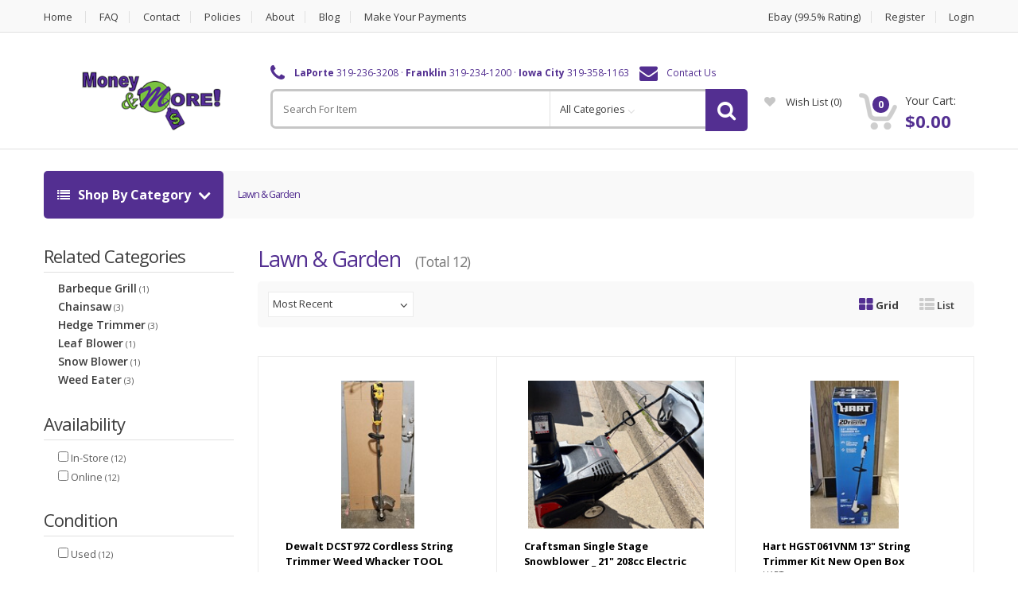

--- FILE ---
content_type: text/html; charset=utf-8
request_url: https://shop.pawniowa.com/category/lawn-garden/20
body_size: 12867
content:
<!DOCTYPE html>

<html>

<head>

<meta name="google-site-verification" content="f6MBeFrtx3sgOHW5jBqtorvsJVoRPc7PkuLqwiFh7Ho" />
<meta name="google-site-verification" content="J12chGKu4aPISWokyIWqsDlszyOIw1TX2mGlgONucS8" />


	<!-- Global site tag (gtag.js) - Google Analytics -->
	<script async src="https://www.googletagmanager.com/gtag/js?id=UA-128199689-1"></script>
	<script>
	window.dataLayer = window.dataLayer || [];
	function gtag(){dataLayer.push(arguments);}
	gtag('js', new Date());
	gtag('config', 'UA-128199689-1');
	</script>
	
	<!-- Facebook Pixel Code -->
	<script>
	  !function(f,b,e,v,n,t,s)
	  {if(f.fbq)return;n=f.fbq=function(){n.callMethod?
	  n.callMethod.apply(n,arguments):n.queue.push(arguments)};
	  if(!f._fbq)f._fbq=n;n.push=n;n.loaded=!0;n.version='2.0';
	  n.queue=[];t=b.createElement(e);t.async=!0;
	  t.src=v;s=b.getElementsByTagName(e)[0];
	  s.parentNode.insertBefore(t,s)}(window, document,'script',
	  'https://connect.facebook.net/en_US/fbevents.js');
	  fbq('init', '2103350239980500');
	  fbq('track', 'PageView');
	</script>
	<noscript>
	  <img height="1" width="1" style="display:none" src="https://www.facebook.com/tr?id=2103350239980500&ev=PageView&noscript=1"/>
	</noscript>
	<!-- End Facebook Pixel Code -->
	

	<!-- Meta -->
	<meta name="viewport" content="width=device-width, initial-scale=1.0, user-scalable=yes">
	<meta name="description" content="Lawn & Garden">
	<meta name="keywords" content="Lawn & Garden">
	<meta name="author" content="PawnMate Inc.">
	<meta name="robots" content="all">

	<meta property="og:image" content="" />
	<meta property="og:image:type" content="image/jpeg" />

	

	<title>Lawn & Garden | Money and More</title>

	<!-- Bootstrap Core CSS -->
	<link rel="stylesheet" href="/assets/1/css/bootstrap.min.css">

	<!-- Customizable CSS -->
	
	<style>
	 :root { --color1: #532f91; }
	</style>
 
	<link rel="stylesheet" href="/assets/1/css/style.css?v6">
	<link rel="stylesheet" href="/assets/1/css/colors/default.css">
	<link rel="stylesheet" href="/assets/1/css/owl.carousel.css">
	<link rel="stylesheet" href="/assets/1/css/owl.transitions.css">
	<link rel="stylesheet" href="/assets/1/css/animate.min.css">

	<!-- Fonts -->
	<link href='//fonts.googleapis.com/css?family=Open+Sans:300,400,600,700,800' rel='stylesheet' type='text/css'>

	<!-- Icons/Glyphs -->
	<link rel="stylesheet" href="/assets/1/css/font-awesome.min.css">

	<!-- Favicon -->
	<link rel="icon" href="/images/favicon.png" type="image/x-icon" />
	<link rel="shortcut icon" href="/images/favicon.png" type="image/x-icon" />

	<!-- Fancybox -->
	<link rel="stylesheet" type="text/css" href="/js/fancybox/jquery.fancybox.css?v=2.1.4" media="screen" />

	<!-- HTML5 elements and media queries Support for IE8 : HTML5 shim and Respond.js -->
	<!--[if lt IE 9]>
	    <script src="/assets/1/js/html5shiv.js"></script>
	    <script src="/assets/1/js/respond.min.js"></script>
	<![endif]-->

</head>

<body>



	<div class="wrapper">
            <!-- ============================================================= TOP NAVIGATION ============================================================= -->
            <nav class="top-bar animate-dropdown">
                <div class="container">
                    <div class="col-xs-12 col-sm-7 no-margin">
                        <ul>
                            <li><a href="http://www.pawniowa.com/">Home</a></li>
                            <li><a href="https://shop.pawniowa.com/faq">FAQ</a></li>
                            <li><a href="https://shop.pawniowa.com/contact">Contact</a></li>
                            <li><a href="https://shop.pawniowa.com/policy">Policies</a></li>

                            <li><a href="https://shop.pawniowa.com/about">About</a></li>
                            <li><a href="https://shop.pawniowa.com/blog">Blog</a></li>

                            
                            
                            <li><a href="https://pay.pawniowa.com" target=new>Make Your Payments</a></li>

                        </ul>
                    </div><!-- /.col -->

                    <div class="col-xs-12 col-sm-5 no-margin">
                        <ul class="right">
                            <li><a href="#">Ebay (99.5% Rating)</a></li>

<!--
                            <li class="dropdown">
                                <a class="dropdown-toggle"  data-toggle="dropdown" href="#change-currency">USD</a>
                                <ul class="dropdown-menu" role="menu">
                                    <li role="presentation"><a role="menuitem" tabindex="-1" href="#">USD</a></li>
                                </ul>
                            </li>
-->

                            
                            
                            <li><a href="https://shop.pawniowa.com/register">Register</a></li>
                            <li><a href="https://shop.pawniowa.com/login">Login</a></li>
	
                        </ul>
                    </div><!-- /.col -->
                </div><!-- /.container -->
            </nav><!-- /.top-bar -->
            <!-- ============================================================= TOP NAVIGATION : END ============================================================= -->

            <!-- ============================================================= HEADER ============================================================= -->
            <header style="padding-bottom:18px;">
                <div class="container no-padding">
                    <div class="col-xs-12 col-sm-12 col-md-3 logo-holder">
                        <!-- ============================================================= LOGO ============================================================= -->
                        <div class="logo" style="height:88px; line-height:88px;">
                            <a href="http://www.pawniowa.com/">
                                <img alt="logo" src="/files/ecommerce/logo.png" style="max-width: 233px; max-height:76px; vertical-align:middle;" />
                            </a>
                        </div><!-- /.logo -->
                        <!-- ============================================================= LOGO : END ============================================================= -->
                    </div><!-- /.logo-holder -->

                    <div class="col-xs-12 col-sm-12 col-md-6 top-search-holder no-margin">
                        <div class="contact-row">

                            <div class="phone inline">
                                <i class="fa fa-phone"></i> <a href="tel:<small><b>LaPorte</b> 319-236-3208 · <b>Franklin</b> 319-234-1200 · <b>Iowa City</b> 319-358-1163"><small><b>LaPorte</b> 319-236-3208 · <b>Franklin</b> 319-234-1200 · <b>Iowa City</b> 319-358-1163</a>
                            </div>
	
                            <div class="contact inline">
                                <i class="fa fa-envelope"></i> <a href="https://shop.pawniowa.com/contact">Contact Us</a>
                            </div>
                        </div><!-- /.contact-row -->
                        <!-- ============================================================= SEARCH AREA ============================================================= -->
                        <div class="search-area">
                            <form action='/i' method=get id="search-id">
                                <div class="control-group">
                                    <input name="search" class="search-field" placeholder="Search For Item" />

                                    <ul class="categories-filter animate-dropdown">
                                        <li class="dropdown">

                                            <a class="dropdown-toggle"  data-toggle="dropdown" href="#">All Categories</a>

                                            <ul class="dropdown-menu" role="menu" >
                                                <li role="presentation"><a role="menuitem" tabindex="-1" href="https://shop.pawniowa.com/category/apparel/43">Apparel <small>(34)</small></a></li>
                                                <li role="presentation"><a role="menuitem" tabindex="-1" href="https://shop.pawniowa.com/category/appliances/260">Appliances <small>(9)</small></a></li>
                                                <li role="presentation"><a role="menuitem" tabindex="-1" href="https://shop.pawniowa.com/category/atv-part/1392">Atv Part <small>(46)</small></a></li>
                                                <li role="presentation"><a role="menuitem" tabindex="-1" href="https://shop.pawniowa.com/category/automotive/19">Automotive <small>(4)</small></a></li>
                                                <li role="presentation"><a role="menuitem" tabindex="-1" href="https://shop.pawniowa.com/category/camera-optics/307">Camera / Optics <small>(9)</small></a></li>
                                                <li role="presentation"><a role="menuitem" tabindex="-1" href="https://shop.pawniowa.com/category/child-accessory/323">Child Accessory <small>(1)</small></a></li>
                                                <li role="presentation"><a role="menuitem" tabindex="-1" href="https://shop.pawniowa.com/category/coin/1097">Coin <small>(47)</small></a></li>
                                                <li role="presentation"><a role="menuitem" tabindex="-1" href="https://shop.pawniowa.com/category/collectibles/329">Collectibles <small>(24)</small></a></li>
                                                <li role="presentation"><a role="menuitem" tabindex="-1" href="https://shop.pawniowa.com/category/electronics/10">Electronics <small>(55)</small></a></li>
                                                <li role="presentation"><a role="menuitem" tabindex="-1" href="https://shop.pawniowa.com/category/games/92">Games <small>(41)</small></a></li>
                                                <li role="presentation"><a role="menuitem" tabindex="-1" href="https://shop.pawniowa.com/category/gaming-accessories/900">Gaming Accessories <small>(10)</small></a></li>
                                                <li role="presentation"><a role="menuitem" tabindex="-1" href="https://shop.pawniowa.com/category/gaming-consoles/16">Gaming Consoles <small>(25)</small></a></li>
                                                <li role="presentation"><a role="menuitem" tabindex="-1" href="https://shop.pawniowa.com/category/handbags/1338">Handbags <small>(56)</small></a></li>
                                                <li role="presentation"><a role="menuitem" tabindex="-1" href="https://shop.pawniowa.com/category/heater/1236">Heater <small>(2)</small></a></li>
                                                <li role="presentation"><a role="menuitem" tabindex="-1" href="https://shop.pawniowa.com/category/house-wares/2">House Wares <small>(5)</small></a></li>
                                                <li role="presentation"><a role="menuitem" tabindex="-1" href="https://shop.pawniowa.com/category/jewelry/11">Jewelry <small>(203)</small></a></li>
                                                <li role="presentation"><a role="menuitem" tabindex="-1" href="https://shop.pawniowa.com/category/jewelry-costume/1377">Jewelry Costume <small>(20)</small></a></li>
                                                <li role="presentation"><a role="menuitem" tabindex="-1" href="https://shop.pawniowa.com/category/lawn-garden/20">Lawn & Garden <small>(12)</small></a></li>
                                                <li role="presentation"><a role="menuitem" tabindex="-1" href="https://shop.pawniowa.com/category/marine-equipment/366">Marine Equipment <small>(1)</small></a></li>
                                                <li role="presentation"><a role="menuitem" tabindex="-1" href="https://shop.pawniowa.com/category/movies-music/5">Movies / Music <small>(5)</small></a></li>
                                                <li role="presentation"><a role="menuitem" tabindex="-1" href="https://shop.pawniowa.com/category/music-gear/3">Music Gear <small>(51)</small></a></li>
                                                <li role="presentation"><a role="menuitem" tabindex="-1" href="https://shop.pawniowa.com/category/office-equipment/405">Office Equipment <small>(1)</small></a></li>
                                                <li role="presentation"><a role="menuitem" tabindex="-1" href="https://shop.pawniowa.com/category/other/15">Other <small>(12)</small></a></li>
                                                <li role="presentation"><a role="menuitem" tabindex="-1" href="https://shop.pawniowa.com/category/personal-care/753">Personal Care <small>(3)</small></a></li>
                                                <li role="presentation"><a role="menuitem" tabindex="-1" href="https://shop.pawniowa.com/category/sporting-goods/17">Sporting Goods <small>(27)</small></a></li>
                                                <li role="presentation"><a role="menuitem" tabindex="-1" href="https://shop.pawniowa.com/category/tools/4">Tools <small>(170)</small></a></li>
                                                <li role="presentation"><a role="menuitem" tabindex="-1" href="https://shop.pawniowa.com/category/toys/9">Toys <small>(31)</small></a></li>
                                                <li role="presentation"><a role="menuitem" tabindex="-1" href="https://shop.pawniowa.com/category/vehicles/906">Vehicles <small>(2)</small></a></li>
                                                <li role="presentation"><a role="menuitem" tabindex="-1" href="https://shop.pawniowa.com/category/watches/13">Watches <small>(12)</small></a></li>

                                            </ul>
                                        </li>
                                    </ul>

                                    <a class="search-button" href="#" onclick="document.getElementById('search-id').submit();"></a>

                                </div>
                            </form>
                        </div><!-- /.search-area -->
                        <!-- ============================================================= SEARCH AREA : END ============================================================= -->
                    </div><!-- /.top-search-holder -->

                    <div class="col-xs-12 col-sm-12 col-md-3 top-cart-row no-margin" style="padding-top:10px;">
                        <div class="top-cart-row-container">

                            <div class="social-icons" style="text-align:center; width:100%; min-height:15px;">
                                <ul></ul>
                            </div><!-- /.social-icons -->

			   <p></p>

                            <div class="wishlist-compare-holder">
                                <div class="wishlist ">
                                    <a href="https://shop.pawniowa.com/wishlist"><i class="fa fa-heart"></i> wish list <span class="value">(0)</span> </a>
                                </div>
                            </div>

                            <!-- ============================================================= SHOPPING CART DROPDOWN ============================================================= -->
			    
                            <div class="top-cart-holder dropdown animate-dropdown">
                                <div class="basket">
                                    <a class="dropdown-toggle" data-toggle="dropdown" href="#">
                                        <div class="basket-item-count">
                                            <span class="count">0</span>
                                            <img src="/assets/1/images/icon-cart.png" alt="" />
                                        </div>

                                        <div class="total-price-basket">
                                            <span class="lbl">Your Cart:</span>
                                            <span class="total-price">
                                                <span class="value">$0.00</span>
                                            </span>
                                        </div>
                                    </a>

                                    <ul class="dropdown-menu">
					

                                        <li class="checkout">
                                            <div class="basket-item">
                                                <div class="row">
                                                    <div class="col-xs-12 col-sm-6">
                                                        <a href="https://shop.pawniowa.com/cart" class="le-button inverse">View Cart</a>
                                                    </div>
                                                    <div class="col-xs-12 col-sm-6">
                                                        <a href="https://shop.pawniowa.com/cart" class="le-button">Checkout</a>
                                                    </div>
                                                </div>
                                            </div>
                                        </li>
                                    </ul>
                                </div><!-- /.basket -->
                            </div><!-- /.top-cart-holder -->
                        </div><!-- /.top-cart-row-container -->
	
                        <!-- ============================================================= SHOPPING CART DROPDOWN : END ============================================================= -->
                    </div><!-- /.top-cart-row -->
                </div><!-- /.container -->
            </header>
            <!-- ============================================================= HEADER : END ============================================================= -->
<form id="filter-form" method="post">
<input type="hidden" name="filter_form" value="1">
<input type="hidden" name="category" value="20">

            <div class="animate-dropdown">
                <!-- ========================================= BREADCRUMB ========================================= -->
                <div id="top-mega-nav">
                    <div class="container">
                        <nav>
                            <ul class="inline">
                                <li class="dropdown le-dropdown">
                                    <a href="#" class="dropdown-toggle" data-toggle="dropdown">
                                        <i class="fa fa-list"></i> Shop By Category
                                    </a>

                                    <ul class="dropdown-menu">
                                        <li><a href="https://shop.pawniowa.com/category/apparel/43">Apparel <small>(34)</small></a></li>
                                        <li><a href="https://shop.pawniowa.com/category/appliances/260">Appliances <small>(9)</small></a></li>
                                        <li><a href="https://shop.pawniowa.com/category/atv-part/1392">Atv Part <small>(46)</small></a></li>
                                        <li><a href="https://shop.pawniowa.com/category/automotive/19">Automotive <small>(4)</small></a></li>
                                        <li><a href="https://shop.pawniowa.com/category/camera-optics/307">Camera / Optics <small>(9)</small></a></li>
                                        <li><a href="https://shop.pawniowa.com/category/child-accessory/323">Child Accessory <small>(1)</small></a></li>
                                        <li><a href="https://shop.pawniowa.com/category/coin/1097">Coin <small>(47)</small></a></li>
                                        <li><a href="https://shop.pawniowa.com/category/collectibles/329">Collectibles <small>(24)</small></a></li>
                                        <li><a href="https://shop.pawniowa.com/category/electronics/10">Electronics <small>(55)</small></a></li>
                                        <li><a href="https://shop.pawniowa.com/category/games/92">Games <small>(41)</small></a></li>
                                        <li><a href="https://shop.pawniowa.com/category/gaming-accessories/900">Gaming Accessories <small>(10)</small></a></li>
                                        <li><a href="https://shop.pawniowa.com/category/gaming-consoles/16">Gaming Consoles <small>(25)</small></a></li>
                                        <li><a href="https://shop.pawniowa.com/category/handbags/1338">Handbags <small>(56)</small></a></li>
                                        <li><a href="https://shop.pawniowa.com/category/heater/1236">Heater <small>(2)</small></a></li>
                                        <li><a href="https://shop.pawniowa.com/category/house-wares/2">House Wares <small>(5)</small></a></li>
                                        <li><a href="https://shop.pawniowa.com/category/jewelry/11">Jewelry <small>(203)</small></a></li>
                                        <li><a href="https://shop.pawniowa.com/category/jewelry-costume/1377">Jewelry Costume <small>(20)</small></a></li>
                                        <li><a href="https://shop.pawniowa.com/category/lawn-garden/20">Lawn & Garden <small>(12)</small></a></li>
                                        <li><a href="https://shop.pawniowa.com/category/marine-equipment/366">Marine Equipment <small>(1)</small></a></li>
                                        <li><a href="https://shop.pawniowa.com/category/movies-music/5">Movies / Music <small>(5)</small></a></li>
                                        <li><a href="https://shop.pawniowa.com/category/music-gear/3">Music Gear <small>(51)</small></a></li>
                                        <li><a href="https://shop.pawniowa.com/category/office-equipment/405">Office Equipment <small>(1)</small></a></li>
                                        <li><a href="https://shop.pawniowa.com/category/other/15">Other <small>(12)</small></a></li>
                                        <li><a href="https://shop.pawniowa.com/category/personal-care/753">Personal Care <small>(3)</small></a></li>
                                        <li><a href="https://shop.pawniowa.com/category/sporting-goods/17">Sporting Goods <small>(27)</small></a></li>
                                        <li><a href="https://shop.pawniowa.com/category/tools/4">Tools <small>(170)</small></a></li>
                                        <li><a href="https://shop.pawniowa.com/category/toys/9">Toys <small>(31)</small></a></li>
                                        <li><a href="https://shop.pawniowa.com/category/vehicles/906">Vehicles <small>(2)</small></a></li>
                                        <li><a href="https://shop.pawniowa.com/category/watches/13">Watches <small>(12)</small></a></li>

                                    </ul>
                                </li>

                                <li class="breadcrumb-nav-holder">
                                    <ul>



                                        <li class="breadcrumb-item current">
                                            <a href="https://shop.pawniowa.com/category/lawn-garden/20">Lawn & Garden</a>
                                        </li><!-- /.breadcrumb-item -->

                                    </ul>
                                </li><!-- /.breadcrumb-nav-holder -->

                            </ul><!-- /.inline -->
                        </nav>

                    </div><!-- /.container -->
                </div><!-- /#top-mega-nav -->
                <!-- ========================================= BREADCRUMB : END ========================================= -->
            </div>

            <section id="category-grid">
                <div class="container">

                    <!-- ========================================= SIDEBAR ========================================= -->
                    <div class="col-xs-12 col-sm-3 no-margin sidebar narrow" style="padding:0px 30px 0px 0px">

			<div id="displayFiltersOn" style="margin-bottom:20px;">

	<div class="filter">
	  
	<div class="widget">
	    <h1 class="border" style="font-size:22px; line-height:40px;">related categories</h1>
	    <ul class="product-list" style="margin:10px 0px 20px 0px; font-size:13px;">
		
                                <li style="margin:3px">
                                    <div class="row">
                                        <div class="col-xs-12 col-sm-12">
                                            <a href="https://shop.pawniowa.com/category/barbeque-grill/751">Barbeque Grill</a> <small>(1)</small>
                                        </div>
                                    </div>
                                </li>
	
                                <li style="margin:3px">
                                    <div class="row">
                                        <div class="col-xs-12 col-sm-12">
                                            <a href="https://shop.pawniowa.com/category/chainsaw/899">Chainsaw</a> <small>(3)</small>
                                        </div>
                                    </div>
                                </li>
	
                                <li style="margin:3px">
                                    <div class="row">
                                        <div class="col-xs-12 col-sm-12">
                                            <a href="https://shop.pawniowa.com/category/hedge-trimmer/113">Hedge Trimmer</a> <small>(3)</small>
                                        </div>
                                    </div>
                                </li>
	
                                <li style="margin:3px">
                                    <div class="row">
                                        <div class="col-xs-12 col-sm-12">
                                            <a href="https://shop.pawniowa.com/category/leaf-blower/356">Leaf Blower</a> <small>(1)</small>
                                        </div>
                                    </div>
                                </li>
	
                                <li style="margin:3px">
                                    <div class="row">
                                        <div class="col-xs-12 col-sm-12">
                                            <a href="https://shop.pawniowa.com/category/snow-blower/359">Snow Blower</a> <small>(1)</small>
                                        </div>
                                    </div>
                                </li>
	
                                <li style="margin:3px">
                                    <div class="row">
                                        <div class="col-xs-12 col-sm-12">
                                            <a href="https://shop.pawniowa.com/category/weed-eater/112">Weed Eater</a> <small>(3)</small>
                                        </div>
                                    </div>
                                </li>
	
	    </ul>
	</div><!-- /.widget -->
	
	<div class="widget">
	    <h1 class="border" style="font-size:22px; line-height:40px;">availability</h1>
	    <ul class="product-list" style="margin:10px 0px 20px 0px; font-size:13px;">

                               <li style="margin:3px">
                                    <div class="row">
                                        <div class="col-xs-12 col-sm-12">
						<input type="checkbox" id="category3" name="filter_available_3" value="1"  onclick="document.getElementById('pg').value = 1; document.getElementById('filter-form').submit();">
						In-Store <small>(12)</small>
                                        </div>
                                    </div>
                                </li>
	  
                               <li style="margin:3px">
                                    <div class="row">
                                        <div class="col-xs-12 col-sm-12">
						<input type="checkbox" id="category1" name="filter_available_1" value="1"  onclick="document.getElementById('pg').value = 1; document.getElementById('filter-form').submit();">
						Online <small>(12)</small>
                                        </div>
                                    </div>
                                </li>
	  
	    </ul>
	</div><!-- /.widget -->

	<div class="widget">
	    <h1 class="border" style="font-size:22px; line-height:40px;">condition</h1>
	    <ul class="product-list" style="margin:10px 0px 20px 0px; font-size:13px;">
	
                               <li style="margin:3px">
                                    <div class="row">
                                        <div class="col-xs-12 col-sm-12">
						<input type="checkbox" id="category2" name="filter_condition_2" value="1"  onclick="document.getElementById('pg').value = 1; document.getElementById('filter-form').submit();">
						Used <small>(12)</small>
                                        </div>
                                    </div>
                                </li>
	  
	    </ul>
	</div><!-- /.widget -->


	<div class="widget">
	    <h1 class="border" style="font-size:22px; line-height:40px;">delivery</h1>
	    <ul class="product-list" style="margin:10px 0px 20px 0px; font-size:13px;">
	
                               <li style="margin:3px">
                                    <div class="row">
                                        <div class="col-xs-12 col-sm-12">
						<input type="checkbox" id="category3" name="filter_delivery_1" value="1"  onclick="document.getElementById('pg').value = 1; document.getElementById('filter-form').submit();">
						Delivery <small>(12)</small>
                                        </div>
                                    </div>
                                </li>
	  
                               <li style="margin:3px">
                                    <div class="row">
                                        <div class="col-xs-12 col-sm-12">
						<input type="checkbox" id="category4" name="filter_delivery_2" value="1"  onclick="document.getElementById('pg').value = 1; document.getElementById('filter-form').submit();">
						Local Pickup <small>(12)</small>
                                        </div>
                                    </div>
                                </li>
	  
	    </ul>
	</div><!-- /.widget -->


	<div class="widget">
	    <h1 class="border" style="font-size:22px; line-height:40px;">price</h1>
	    <ul class="product-list" style="margin:10px 0px 20px 0px; font-size:13px;">
	
                               <li style="margin:3px">
                                    <div class="row">
                                        <div class="col-xs-12 col-sm-12">
						<input type="checkbox" name="filter_range" value="100"  onclick="document.getElementById('pg').value = 1; document.getElementById('filter-form').submit();">
						$50 to $100 <small>(5)</small>
                                        </div>
                                    </div>
                                </li>
			
                               <li style="margin:3px">
                                    <div class="row">
                                        <div class="col-xs-12 col-sm-12">
						<input type="checkbox" name="filter_range" value="200"  onclick="document.getElementById('pg').value = 1; document.getElementById('filter-form').submit();">
						$100 to $200 <small>(6)</small>
                                        </div>
                                    </div>
                                </li>
			
                               <li style="margin:3px">
                                    <div class="row">
                                        <div class="col-xs-12 col-sm-12">
						<input type="checkbox" name="filter_range" value="99999999"  onclick="document.getElementById('pg').value = 1; document.getElementById('filter-form').submit();">
						$200 & Above <small>(1)</small>
                                        </div>
                                    </div>
                                </li>
			
	    </ul>
	</div><!-- /.widget -->


	<div class="widget">
	    <h1 class="border" style="font-size:22px; line-height:40px;">locations</h1>
	    <ul class="product-list" style="margin:10px 0px 20px 0px; font-size:13px;">
	
                               <li style="margin:3px">
                                    <div class="row">
                                        <div class="col-xs-12 col-sm-12">
						<input type="checkbox" id="category107" name="filter_location2" value="3"  onclick="document.getElementById('pg').value = 1; document.getElementById('filter-form').submit();">
						Iowa City <small>(3)</small>
                                        </div>
                                    </div>
                                </li>
			
                               <li style="margin:3px">
                                    <div class="row">
                                        <div class="col-xs-12 col-sm-12">
						<input type="checkbox" id="category108" name="filter_location2" value="1"  onclick="document.getElementById('pg').value = 1; document.getElementById('filter-form').submit();">
						LaPorte <small>(9)</small>
                                        </div>
                                    </div>
                                </li>
			
	    </ul>
	</div><!-- /.widget -->

	<script>
	function filter_list_more() {
	  document.getElementById("filter_list_link").style.display = "none";
	  document.getElementById("filter_list_brand").style.display = "";
	}
	</script>

	<div class="widget">
	    <h1 class="border" style="font-size:22px; line-height:40px;">brand</h1>
	    <ul class="product-list" style="margin:10px 0px 20px 0px; font-size:13px;">

	    
                               <li style="margin:3px">
                                    <div class="row">
                                        <div class="col-xs-12 col-sm-12">
						<input type="checkbox" id="category109" name="filter_brand" value="CRAFTSMAN"  onclick="document.getElementById('pg').value = 1; document.getElementById('filter-form').submit();">
						CRAFTSMAN <small>(2)</small>
                                        </div>
                                    </div>
                                </li>
		
                               <li style="margin:3px">
                                    <div class="row">
                                        <div class="col-xs-12 col-sm-12">
						<input type="checkbox" id="category110" name="filter_brand" value="CUISINART OUTDOORS"  onclick="document.getElementById('pg').value = 1; document.getElementById('filter-form').submit();">
						CUISINART OUTDOORS <small>(1)</small>
                                        </div>
                                    </div>
                                </li>
		
                               <li style="margin:3px">
                                    <div class="row">
                                        <div class="col-xs-12 col-sm-12">
						<input type="checkbox" id="category111" name="filter_brand" value="DEWALT"  onclick="document.getElementById('pg').value = 1; document.getElementById('filter-form').submit();">
						DEWALT <small>(1)</small>
                                        </div>
                                    </div>
                                </li>
		
                               <li style="margin:3px">
                                    <div class="row">
                                        <div class="col-xs-12 col-sm-12">
						<input type="checkbox" id="category112" name="filter_brand" value="EAGER BEAVER"  onclick="document.getElementById('pg').value = 1; document.getElementById('filter-form').submit();">
						EAGER BEAVER <small>(1)</small>
                                        </div>
                                    </div>
                                </li>
		
                               <li style="margin:3px">
                                    <div class="row">
                                        <div class="col-xs-12 col-sm-12">
						<input type="checkbox" id="category113" name="filter_brand" value="HART"  onclick="document.getElementById('pg').value = 1; document.getElementById('filter-form').submit();">
						HART <small>(2)</small>
                                        </div>
                                    </div>
                                </li>
		
	
	            <div class="item" id="filter_list_link" style="padding-left:34px;">
	                <label><a onclick="filter_list_more()" style="cursor:pointer;">More</a></label>
	            </div>

		    <div id="filter_list_brand" style="display:none;">
		      
                               <li style="margin:3px">
                                    <div class="row">
                                        <div class="col-xs-12 col-sm-12">
						<input type="checkbox" id="category114" name="filter_brand" value="HOMELITE"  onclick="document.getElementById('pg').value = 1; document.getElementById('filter-form').submit();">
						HOMELITE <small>(1)</small>
                                        </div>
                                    </div>
                                </li>
		
                               <li style="margin:3px">
                                    <div class="row">
                                        <div class="col-xs-12 col-sm-12">
						<input type="checkbox" id="category115" name="filter_brand" value="HUSQVARNA"  onclick="document.getElementById('pg').value = 1; document.getElementById('filter-form').submit();">
						HUSQVARNA <small>(1)</small>
                                        </div>
                                    </div>
                                </li>
		
                               <li style="margin:3px">
                                    <div class="row">
                                        <div class="col-xs-12 col-sm-12">
						<input type="checkbox" id="category116" name="filter_brand" value="STIHL "  onclick="document.getElementById('pg').value = 1; document.getElementById('filter-form').submit();">
						STIHL  <small>(3)</small>
                                        </div>
                                    </div>
                                </li>
		
		    </div>
		
	    </ul>
	</div><!-- /.widget -->
	
	</div>
	
			</div>

			<div id="displayFiltersOff" style="margin-bottom:20px; display: none;">
			  <div onclick="toggleFilters(2);" style="cursor:pointer; font-size:20px;">+ Show Product Filters</div>
			</div>

			<script>
			function toggleFilters(type) {
			 if (type == 1) {
			  document.getElementById("displayFiltersOff").style.display = "";
			  document.getElementById("displayFiltersOn").style.display = "none";
			 }
			 if (type == 2) {
			  document.getElementById("displayFiltersOff").style.display = "none";
			  document.getElementById("displayFiltersOn").style.display = "";
			 }
			}
			if (window.innerWidth > 0 && window.innerWidth <= 700) {
			 toggleFilters(1)
			}
			</script>

                    </div>
                    <!-- ========================================= SIDEBAR : END ========================================= -->

                    <!-- ========================================= CONTENT ========================================= -->
                    <div class="col-xs-12 col-sm-9 no-margin wide sidebar">



                        <section>
                            <div class="grid-list-products">
                                <h2 class="section-title" style="margin:4px 0px 8px 0px">Lawn & Garden &nbsp; <small>(Total 12)</small></h2>

                                <div class="control-bar">

                                    <div id="sort-order" class="le-select">
                                        <select name="sort" onchange="this.form.submit()" style="width:160px;">

	<option value="1" selected>Most Recent</option>
	<option value="2" >Name (A to Z)</option>
	<option value="3" >Name (Z to A)</option>
	<option value="4" >Price (High to Low)</option>
	<option value="5" >Price (Low to High)</option>
	<option value="6" >Popularity (High to Low)</option>
	<option value="7" >Popularity (Low to High)</option>

                                        </select>
                                    </div>

                                    <div class="grid-list-buttons">
                                        <ul>
                                            <li class="grid-list-button-item active"><a data-toggle="tab" href="#grid-view"><i class="fa fa-th-large"></i> Grid</a></li>
                                            <li class="grid-list-button-item "><a data-toggle="tab" href="#list-view"><i class="fa fa-th-list"></i> List</a></li>
                                        </ul>
                                    </div>

                                </div><!-- /.control-bar -->

                                <div class="tab-content">
                                    <div id="grid-view" class="products-grid fade tab-pane in active">

                                        <div class="product-grid-holder">
                                            <div class="row no-margin">

                                                <div class="col-xs-12 col-sm-4 no-margin product-item-holder hover">
                                                    <div class="product-item">
							
                                                        <div class="image">
                                                            <a href="https://shop.pawniowa.com/product/dewalt-dcst972-cordless-string-trimmer-weed-whacker-tool-only-/123307"><img alt="Dewalt DCST972 Cordless String Trimmer Weed Whacker TOOL ONLY " src="/files/inventory/ebay/123307/1760818546-md.jpg" style="height:186px;" onerror="this.src='/images/missing-image.jpg'" /></a>
                                                        </div>
                                                        <div class="body">
                                                            <div class="title">
                                                                <a href="https://shop.pawniowa.com/product/dewalt-dcst972-cordless-string-trimmer-weed-whacker-tool-only-/123307">Dewalt DCST972 Cordless String Trimmer Weed Whacker TOOL ONLY </a>
                                                            </div>
                                                            <div class="brand">Dewalt</div>
                                                        </div>
                                                        <div class="prices">
                                                            <div class="price-current pull-right">$129.99</div>
                                                        </div>
                                                        <div class="hover-area">
                                                            <div class="add-cart-button">
                                                                <a href="https://shop.pawniowa.com/product/dewalt-dcst972-cordless-string-trimmer-weed-whacker-tool-only-/123307" class="le-button">view item</a>
                                                            </div>
                                                            <!--<div class="wish-compare">
                                                                <a class="btn-add-to-wishlist" href="https://shop.pawniowa.com/product/dewalt-dcst972-cordless-string-trimmer-weed-whacker-tool-only-/123307">add to wishlist</a>
                                                            </div>-->
                                                        </div>
                                                    </div><!-- /.product-item -->
                                                </div><!-- /.product-item-holder -->
	  
                                                <div class="col-xs-12 col-sm-4 no-margin product-item-holder hover">
                                                    <div class="product-item">
							
                                                        <div class="image">
                                                            <a href="https://shop.pawniowa.com/product/craftsman-single-stage-snowblower-21-208cc-electric-start/36659"><img alt="Craftsman Single Stage Snowblower _ 21&quot; 208cc Electric Start" src="/files/inventory/ebay/36659/1760031528-md.jpg" style="height:186px;" onerror="this.src='/images/missing-image.jpg'" /></a>
                                                        </div>
                                                        <div class="body">
                                                            <div class="title">
                                                                <a href="https://shop.pawniowa.com/product/craftsman-single-stage-snowblower-21-208cc-electric-start/36659">Craftsman Single Stage Snowblower _ 21" 208cc Electric Start</a>
                                                            </div>
                                                            <div class="brand">CRAFTSMAN</div>
                                                        </div>
                                                        <div class="prices">
                                                            <div class="price-current pull-right">$159.99</div>
                                                        </div>
                                                        <div class="hover-area">
                                                            <div class="add-cart-button">
                                                                <a href="https://shop.pawniowa.com/product/craftsman-single-stage-snowblower-21-208cc-electric-start/36659" class="le-button">view item</a>
                                                            </div>
                                                            <!--<div class="wish-compare">
                                                                <a class="btn-add-to-wishlist" href="https://shop.pawniowa.com/product/craftsman-single-stage-snowblower-21-208cc-electric-start/36659">add to wishlist</a>
                                                            </div>-->
                                                        </div>
                                                    </div><!-- /.product-item -->
                                                </div><!-- /.product-item-holder -->
	  
                                                <div class="col-xs-12 col-sm-4 no-margin product-item-holder hover">
                                                    <div class="product-item">
							
                                                        <div class="image">
                                                            <a href="https://shop.pawniowa.com/product/hart-hgst061vnm-13-string-trimmer-kit-new-open-box-/110652"><img alt="Hart HGST061VNM 13&quot; String Trimmer Kit New Open Box " src="/files/inventory/ebay/110652/1757447787-md.jpg" style="height:186px;" onerror="this.src='/images/missing-image.jpg'" /></a>
                                                        </div>
                                                        <div class="body">
                                                            <div class="title">
                                                                <a href="https://shop.pawniowa.com/product/hart-hgst061vnm-13-string-trimmer-kit-new-open-box-/110652">Hart HGST061VNM 13" String Trimmer Kit New Open Box </a>
                                                            </div>
                                                            <div class="brand">hart</div>
                                                        </div>
                                                        <div class="prices">
                                                            <div class="price-current pull-right">$99.99</div>
                                                        </div>
                                                        <div class="hover-area">
                                                            <div class="add-cart-button">
                                                                <a href="https://shop.pawniowa.com/product/hart-hgst061vnm-13-string-trimmer-kit-new-open-box-/110652" class="le-button">view item</a>
                                                            </div>
                                                            <!--<div class="wish-compare">
                                                                <a class="btn-add-to-wishlist" href="https://shop.pawniowa.com/product/hart-hgst061vnm-13-string-trimmer-kit-new-open-box-/110652">add to wishlist</a>
                                                            </div>-->
                                                        </div>
                                                    </div><!-- /.product-item -->
                                                </div><!-- /.product-item-holder -->
	  
                                                <div class="col-xs-12 col-sm-4 no-margin product-item-holder hover">
                                                    <div class="product-item">
							
                                                        <div class="image">
                                                            <a href="https://shop.pawniowa.com/product/hart-hlst011vnm-12-string-trimmer-kit-weed-whacker-new-open-box/110650"><img alt="Hart HLST011VNM 12&quot; String Trimmer Kit Weed Whacker New Open Box" src="/files/inventory/ebay/110650/1757447204-md.jpg" style="height:186px;" onerror="this.src='/images/missing-image.jpg'" /></a>
                                                        </div>
                                                        <div class="body">
                                                            <div class="title">
                                                                <a href="https://shop.pawniowa.com/product/hart-hlst011vnm-12-string-trimmer-kit-weed-whacker-new-open-box/110650">Hart HLST011VNM 12" String Trimmer Kit Weed Whacker New Open Box</a>
                                                            </div>
                                                            <div class="brand">hart</div>
                                                        </div>
                                                        <div class="prices">
                                                            <div class="price-current pull-right">$129.99</div>
                                                        </div>
                                                        <div class="hover-area">
                                                            <div class="add-cart-button">
                                                                <a href="https://shop.pawniowa.com/product/hart-hlst011vnm-12-string-trimmer-kit-weed-whacker-new-open-box/110650" class="le-button">view item</a>
                                                            </div>
                                                            <!--<div class="wish-compare">
                                                                <a class="btn-add-to-wishlist" href="https://shop.pawniowa.com/product/hart-hlst011vnm-12-string-trimmer-kit-weed-whacker-new-open-box/110650">add to wishlist</a>
                                                            </div>-->
                                                        </div>
                                                    </div><!-- /.product-item -->
                                                </div><!-- /.product-item-holder -->
	  
                                                <div class="col-xs-12 col-sm-4 no-margin product-item-holder hover">
                                                    <div class="product-item">
							
                                                        <div class="image">
                                                            <a href="https://shop.pawniowa.com/product/stihl-hs-45-gas-hedge-trimmer/111657"><img alt="STIHL HS 45 Gas Hedge Trimmer" src="/files/inventory/ebay/111657/1755799835-md.jpg" style="height:186px;" onerror="this.src='/images/missing-image.jpg'" /></a>
                                                        </div>
                                                        <div class="body">
                                                            <div class="title">
                                                                <a href="https://shop.pawniowa.com/product/stihl-hs-45-gas-hedge-trimmer/111657">STIHL HS 45 Gas Hedge Trimmer</a>
                                                            </div>
                                                            <div class="brand">stihl</div>
                                                        </div>
                                                        <div class="prices">
                                                            <div class="price-current pull-right">$199.99</div>
                                                        </div>
                                                        <div class="hover-area">
                                                            <div class="add-cart-button">
                                                                <a href="https://shop.pawniowa.com/product/stihl-hs-45-gas-hedge-trimmer/111657" class="le-button">view item</a>
                                                            </div>
                                                            <!--<div class="wish-compare">
                                                                <a class="btn-add-to-wishlist" href="https://shop.pawniowa.com/product/stihl-hs-45-gas-hedge-trimmer/111657">add to wishlist</a>
                                                            </div>-->
                                                        </div>
                                                    </div><!-- /.product-item -->
                                                </div><!-- /.product-item-holder -->
	  
                                                <div class="col-xs-12 col-sm-4 no-margin product-item-holder hover">
                                                    <div class="product-item">
							
                                                        <div class="image">
                                                            <a href="https://shop.pawniowa.com/product/craftsman-bv245-27cc-2cycle-full-crank-engine-gas-powered-leaf-blower/119172"><img alt="Craftsman Bv245 27cc 2-Cycle Full Crank Engine Gas Powered Leaf Blower" src="/files/inventory/ebay/119172/1755799479-md.jpg" style="height:186px;" onerror="this.src='/images/missing-image.jpg'" /></a>
                                                        </div>
                                                        <div class="body">
                                                            <div class="title">
                                                                <a href="https://shop.pawniowa.com/product/craftsman-bv245-27cc-2cycle-full-crank-engine-gas-powered-leaf-blower/119172">Craftsman Bv245 27cc 2-Cycle Full Crank Engine Gas Powered Leaf Blower</a>
                                                            </div>
                                                            <div class="brand">Craftsman</div>
                                                        </div>
                                                        <div class="prices">
                                                            <div class="price-current pull-right">$99.99</div>
                                                        </div>
                                                        <div class="hover-area">
                                                            <div class="add-cart-button">
                                                                <a href="https://shop.pawniowa.com/product/craftsman-bv245-27cc-2cycle-full-crank-engine-gas-powered-leaf-blower/119172" class="le-button">view item</a>
                                                            </div>
                                                            <!--<div class="wish-compare">
                                                                <a class="btn-add-to-wishlist" href="https://shop.pawniowa.com/product/craftsman-bv245-27cc-2cycle-full-crank-engine-gas-powered-leaf-blower/119172">add to wishlist</a>
                                                            </div>-->
                                                        </div>
                                                    </div><!-- /.product-item -->
                                                </div><!-- /.product-item-holder -->
	  
                                                <div class="col-xs-12 col-sm-4 no-margin product-item-holder hover">
                                                    <div class="product-item">
							
                                                        <div class="image">
                                                            <a href="https://shop.pawniowa.com/product/mcculloch-eager-beaver-eb358a-gas-chainsaw/120020"><img alt="McCulloch Eager Beaver EB358a Gas Chainsaw" src="/files/inventory/ebay/120020/1755799343-md.jpg" style="height:186px;" onerror="this.src='/images/missing-image.jpg'" /></a>
                                                        </div>
                                                        <div class="body">
                                                            <div class="title">
                                                                <a href="https://shop.pawniowa.com/product/mcculloch-eager-beaver-eb358a-gas-chainsaw/120020">McCulloch Eager Beaver EB358a Gas Chainsaw</a>
                                                            </div>
                                                            <div class="brand">Eager Beaver</div>
                                                        </div>
                                                        <div class="prices">
                                                            <div class="price-current pull-right">$89.99</div>
                                                        </div>
                                                        <div class="hover-area">
                                                            <div class="add-cart-button">
                                                                <a href="https://shop.pawniowa.com/product/mcculloch-eager-beaver-eb358a-gas-chainsaw/120020" class="le-button">view item</a>
                                                            </div>
                                                            <!--<div class="wish-compare">
                                                                <a class="btn-add-to-wishlist" href="https://shop.pawniowa.com/product/mcculloch-eager-beaver-eb358a-gas-chainsaw/120020">add to wishlist</a>
                                                            </div>-->
                                                        </div>
                                                    </div><!-- /.product-item -->
                                                </div><!-- /.product-item-holder -->
	  
                                                <div class="col-xs-12 col-sm-4 no-margin product-item-holder hover">
                                                    <div class="product-item">
							
                                                        <div class="image">
                                                            <a href="https://shop.pawniowa.com/product/husqvarna-440-gas-chainsaw-/118323"><img alt="Husqvarna 440 Gas Chainsaw " src="/files/inventory/ebay/118323/1755799070-md.jpg" style="height:186px;" onerror="this.src='/images/missing-image.jpg'" /></a>
                                                        </div>
                                                        <div class="body">
                                                            <div class="title">
                                                                <a href="https://shop.pawniowa.com/product/husqvarna-440-gas-chainsaw-/118323">Husqvarna 440 Gas Chainsaw </a>
                                                            </div>
                                                            <div class="brand">Husqvarna</div>
                                                        </div>
                                                        <div class="prices">
                                                            <div class="price-current pull-right">$249.99</div>
                                                        </div>
                                                        <div class="hover-area">
                                                            <div class="add-cart-button">
                                                                <a href="https://shop.pawniowa.com/product/husqvarna-440-gas-chainsaw-/118323" class="le-button">view item</a>
                                                            </div>
                                                            <!--<div class="wish-compare">
                                                                <a class="btn-add-to-wishlist" href="https://shop.pawniowa.com/product/husqvarna-440-gas-chainsaw-/118323">add to wishlist</a>
                                                            </div>-->
                                                        </div>
                                                    </div><!-- /.product-item -->
                                                </div><!-- /.product-item-holder -->
	  
                                                <div class="col-xs-12 col-sm-4 no-margin product-item-holder hover">
                                                    <div class="product-item">
							
                                                        <div class="image">
                                                            <a href="https://shop.pawniowa.com/product/homelite-150-mph-400-cfm-2cycle-handheld-gas-leaf-blower/106335"><img alt="Homelite 150 MPH 400 CFM 2-Cycle Handheld Gas Leaf Blower" src="/files/inventory/ebay/106335/1744899811-md.jpg" style="height:186px;" onerror="this.src='/images/missing-image.jpg'" /></a>
                                                        </div>
                                                        <div class="body">
                                                            <div class="title">
                                                                <a href="https://shop.pawniowa.com/product/homelite-150-mph-400-cfm-2cycle-handheld-gas-leaf-blower/106335">Homelite 150 MPH 400 CFM 2-Cycle Handheld Gas Leaf Blower</a>
                                                            </div>
                                                            <div class="brand">homelite</div>
                                                        </div>
                                                        <div class="prices">
                                                            <div class="price-current pull-right">$99.99</div>
                                                        </div>
                                                        <div class="hover-area">
                                                            <div class="add-cart-button">
                                                                <a href="https://shop.pawniowa.com/product/homelite-150-mph-400-cfm-2cycle-handheld-gas-leaf-blower/106335" class="le-button">view item</a>
                                                            </div>
                                                            <!--<div class="wish-compare">
                                                                <a class="btn-add-to-wishlist" href="https://shop.pawniowa.com/product/homelite-150-mph-400-cfm-2cycle-handheld-gas-leaf-blower/106335">add to wishlist</a>
                                                            </div>-->
                                                        </div>
                                                    </div><!-- /.product-item -->
                                                </div><!-- /.product-item-holder -->
	  
                                                <div class="col-xs-12 col-sm-4 no-margin product-item-holder hover">
                                                    <div class="product-item">
							
                                                        <div class="image">
                                                            <a href="https://shop.pawniowa.com/product/stihl-ms-170-gas-powered-chainsaw-/105392"><img alt="Stihl MS 170 Gas Powered Chainsaw " src="/files/inventory/ebay/105392/1744819122-md.jpg" style="height:186px;" onerror="this.src='/images/missing-image.jpg'" /></a>
                                                        </div>
                                                        <div class="body">
                                                            <div class="title">
                                                                <a href="https://shop.pawniowa.com/product/stihl-ms-170-gas-powered-chainsaw-/105392">Stihl MS 170 Gas Powered Chainsaw </a>
                                                            </div>
                                                            <div class="brand">Stihl</div>
                                                        </div>
                                                        <div class="prices">
                                                            <div class="price-current pull-right">$169.99</div>
                                                        </div>
                                                        <div class="hover-area">
                                                            <div class="add-cart-button">
                                                                <a href="https://shop.pawniowa.com/product/stihl-ms-170-gas-powered-chainsaw-/105392" class="le-button">view item</a>
                                                            </div>
                                                            <!--<div class="wish-compare">
                                                                <a class="btn-add-to-wishlist" href="https://shop.pawniowa.com/product/stihl-ms-170-gas-powered-chainsaw-/105392">add to wishlist</a>
                                                            </div>-->
                                                        </div>
                                                    </div><!-- /.product-item -->
                                                </div><!-- /.product-item-holder -->
	  
                                                <div class="col-xs-12 col-sm-4 no-margin product-item-holder hover">
                                                    <div class="product-item">
							
                                                        <div class="image">
                                                            <a href="https://shop.pawniowa.com/product/cuisinart-gas-venture-portable-grill-new/87484"><img alt="Cuisinart Gas Venture Portable Grill - NEW" src="/files/inventory/ebay/87484/1732650851-md.jpg" style="height:186px;" onerror="this.src='/images/missing-image.jpg'" /></a>
                                                        </div>
                                                        <div class="body">
                                                            <div class="title">
                                                                <a href="https://shop.pawniowa.com/product/cuisinart-gas-venture-portable-grill-new/87484">Cuisinart Gas Venture Portable Grill - NEW</a>
                                                            </div>
                                                            <div class="brand">cuisinart outdoors</div>
                                                        </div>
                                                        <div class="prices">
                                                            <div class="price-current pull-right">$84.00</div>
                                                        </div>
                                                        <div class="hover-area">
                                                            <div class="add-cart-button">
                                                                <a href="https://shop.pawniowa.com/product/cuisinart-gas-venture-portable-grill-new/87484" class="le-button">view item</a>
                                                            </div>
                                                            <!--<div class="wish-compare">
                                                                <a class="btn-add-to-wishlist" href="https://shop.pawniowa.com/product/cuisinart-gas-venture-portable-grill-new/87484">add to wishlist</a>
                                                            </div>-->
                                                        </div>
                                                    </div><!-- /.product-item -->
                                                </div><!-- /.product-item-holder -->
	  
                                                <div class="col-xs-12 col-sm-4 no-margin product-item-holder hover">
                                                    <div class="product-item">
							
                                                        <div class="image">
                                                            <a href="https://shop.pawniowa.com/product/stihl-fs45-string-trimmer-weed-eater/67359"><img alt="STIHL FS45 String Trimmer Weed Eater" src="/files/inventory/ebay/67359/1713293774-md.jpg" style="height:186px;" onerror="this.src='/images/missing-image.jpg'" /></a>
                                                        </div>
                                                        <div class="body">
                                                            <div class="title">
                                                                <a href="https://shop.pawniowa.com/product/stihl-fs45-string-trimmer-weed-eater/67359">STIHL FS45 String Trimmer Weed Eater</a>
                                                            </div>
                                                            <div class="brand">STIHL </div>
                                                        </div>
                                                        <div class="prices">
                                                            <div class="price-current pull-right">$119.99</div>
                                                        </div>
                                                        <div class="hover-area">
                                                            <div class="add-cart-button">
                                                                <a href="https://shop.pawniowa.com/product/stihl-fs45-string-trimmer-weed-eater/67359" class="le-button">view item</a>
                                                            </div>
                                                            <!--<div class="wish-compare">
                                                                <a class="btn-add-to-wishlist" href="https://shop.pawniowa.com/product/stihl-fs45-string-trimmer-weed-eater/67359">add to wishlist</a>
                                                            </div>-->
                                                        </div>
                                                    </div><!-- /.product-item -->
                                                </div><!-- /.product-item-holder -->
	  
                                            </div><!-- /.row -->
                                        </div><!-- /.product-grid-holder -->
	<div style="text-align:center; margin-top:30px;">Page 1 &nbsp;&#183;&nbsp; Displaying 1 - 12 &nbsp;&#183;&nbsp; 12 Total</div>

	<input type="hidden" name="pg" id="pg" value="1">

	<script>
	function submitPaging(pg) {
	  document.getElementById('pg').value = pg;
	  document.getElementById('filter-form').submit();
	}
	</script>
	
                                    </div><!-- /.products-grid #grid-view -->

                                    <div id="list-view" class="products-grid fade tab-pane ">
                                        <div class="products-list">

                                            <div class="product-item product-item-holder">
                                                <div class="row">
                                                    <div class="no-margin col-xs-12 col-sm-4 image-holder">
							
                                                        <div class="image">
                                                            <a href="https://shop.pawniowa.com/product/dewalt-dcst972-cordless-string-trimmer-weed-whacker-tool-only-/123307"><img alt="Dewalt DCST972 Cordless String Trimmer Weed Whacker TOOL ONLY " src="/files/inventory/ebay/123307/1760818546-md.jpg" onerror="this.src='/images/missing-image.jpg'" /></a>
                                                        </div>
                                                    </div><!-- /.image-holder -->
                                                    <div class="no-margin col-xs-12 col-sm-5 body-holder">
                                                        <div class="body">
                                                            <div class="title">
                                                                <a href="https://shop.pawniowa.com/product/dewalt-dcst972-cordless-string-trimmer-weed-whacker-tool-only-/123307">Dewalt DCST972 Cordless String Trimmer Weed Whacker TOOL ONLY </a>
                                                            </div>
                                                            <div class="brand">Dewalt</div>
                                                            <div class="excerpt">
                                                                <p> Dewalt DCST972 Cordless String Trimmer Weed Whacker TOOL ONLY&#160; <br><br> <br>	 The tool shows minor wear from normal use <br>	 Please see ALL photos for any cosmetic flaws <br>	 This item has been fully tested and is in great working condition! <br>	 Sale is for tool only, battery not included <br> <br></p>
                                                            </div>
                                                        </div>
                                                    </div><!-- /.body-holder -->
                                                    <div class="no-margin col-xs-12 col-sm-3 price-area">
                                                        <div class="right-clmn">
                                                            <div class="price-current" style="line-height:20px;">$129.99<br></div>
                                                            <div class="availability"><label>availability:</label><span class="available">  in stock</span></div>
                                                            <a class="le-button" href="https://shop.pawniowa.com/product/dewalt-dcst972-cordless-string-trimmer-weed-whacker-tool-only-/123307">view item</a>
                                                            <!--<a class="btn-add-to-wishlist" href="https://shop.pawniowa.com/product/dewalt-dcst972-cordless-string-trimmer-weed-whacker-tool-only-/123307">add to wishlist</a>-->
                                                        </div>
                                                    </div><!-- /.price-area -->
                                                </div><!-- /.row -->
                                            </div><!-- /.product-item -->
	  
                                            <div class="product-item product-item-holder">
                                                <div class="row">
                                                    <div class="no-margin col-xs-12 col-sm-4 image-holder">
							
                                                        <div class="image">
                                                            <a href="https://shop.pawniowa.com/product/craftsman-single-stage-snowblower-21-208cc-electric-start/36659"><img alt="Craftsman Single Stage Snowblower _ 21&quot; 208cc Electric Start" src="/files/inventory/ebay/36659/1760031528-md.jpg" onerror="this.src='/images/missing-image.jpg'" /></a>
                                                        </div>
                                                    </div><!-- /.image-holder -->
                                                    <div class="no-margin col-xs-12 col-sm-5 body-holder">
                                                        <div class="body">
                                                            <div class="title">
                                                                <a href="https://shop.pawniowa.com/product/craftsman-single-stage-snowblower-21-208cc-electric-start/36659">Craftsman Single Stage Snowblower _ 21" 208cc Electric Start</a>
                                                            </div>
                                                            <div class="brand">CRAFTSMAN</div>
                                                            <div class="excerpt">
                                                                <p> Craftsman Single Stage Snowblower _ 21&quot; 208cc Electric Start <br><br> <br>	 Runs great! <br> <br></p>
                                                            </div>
                                                        </div>
                                                    </div><!-- /.body-holder -->
                                                    <div class="no-margin col-xs-12 col-sm-3 price-area">
                                                        <div class="right-clmn">
                                                            <div class="price-current" style="line-height:20px;">$159.99<br></div>
                                                            <div class="availability"><label>availability:</label><span class="available">  in stock</span></div>
                                                            <a class="le-button" href="https://shop.pawniowa.com/product/craftsman-single-stage-snowblower-21-208cc-electric-start/36659">view item</a>
                                                            <!--<a class="btn-add-to-wishlist" href="https://shop.pawniowa.com/product/craftsman-single-stage-snowblower-21-208cc-electric-start/36659">add to wishlist</a>-->
                                                        </div>
                                                    </div><!-- /.price-area -->
                                                </div><!-- /.row -->
                                            </div><!-- /.product-item -->
	  
                                            <div class="product-item product-item-holder">
                                                <div class="row">
                                                    <div class="no-margin col-xs-12 col-sm-4 image-holder">
							
                                                        <div class="image">
                                                            <a href="https://shop.pawniowa.com/product/hart-hgst061vnm-13-string-trimmer-kit-new-open-box-/110652"><img alt="Hart HGST061VNM 13&quot; String Trimmer Kit New Open Box " src="/files/inventory/ebay/110652/1757447787-md.jpg" onerror="this.src='/images/missing-image.jpg'" /></a>
                                                        </div>
                                                    </div><!-- /.image-holder -->
                                                    <div class="no-margin col-xs-12 col-sm-5 body-holder">
                                                        <div class="body">
                                                            <div class="title">
                                                                <a href="https://shop.pawniowa.com/product/hart-hgst061vnm-13-string-trimmer-kit-new-open-box-/110652">Hart HGST061VNM 13" String Trimmer Kit New Open Box </a>
                                                            </div>
                                                            <div class="brand">hart</div>
                                                            <div class="excerpt">
                                                                <p> Hart HGST061VNM 13&quot; String Trimmer Kit New Open Box&#160; <br><br> <br>	 New open box <br>	 Box has wear and damage, has been taped closed but item is unused <br> <br></p>
                                                            </div>
                                                        </div>
                                                    </div><!-- /.body-holder -->
                                                    <div class="no-margin col-xs-12 col-sm-3 price-area">
                                                        <div class="right-clmn">
                                                            <div class="price-current" style="line-height:20px;">$99.99<br></div>
                                                            <div class="availability"><label>availability:</label><span class="available">  in stock</span></div>
                                                            <a class="le-button" href="https://shop.pawniowa.com/product/hart-hgst061vnm-13-string-trimmer-kit-new-open-box-/110652">view item</a>
                                                            <!--<a class="btn-add-to-wishlist" href="https://shop.pawniowa.com/product/hart-hgst061vnm-13-string-trimmer-kit-new-open-box-/110652">add to wishlist</a>-->
                                                        </div>
                                                    </div><!-- /.price-area -->
                                                </div><!-- /.row -->
                                            </div><!-- /.product-item -->
	  
                                            <div class="product-item product-item-holder">
                                                <div class="row">
                                                    <div class="no-margin col-xs-12 col-sm-4 image-holder">
							
                                                        <div class="image">
                                                            <a href="https://shop.pawniowa.com/product/hart-hlst011vnm-12-string-trimmer-kit-weed-whacker-new-open-box/110650"><img alt="Hart HLST011VNM 12&quot; String Trimmer Kit Weed Whacker New Open Box" src="/files/inventory/ebay/110650/1757447204-md.jpg" onerror="this.src='/images/missing-image.jpg'" /></a>
                                                        </div>
                                                    </div><!-- /.image-holder -->
                                                    <div class="no-margin col-xs-12 col-sm-5 body-holder">
                                                        <div class="body">
                                                            <div class="title">
                                                                <a href="https://shop.pawniowa.com/product/hart-hlst011vnm-12-string-trimmer-kit-weed-whacker-new-open-box/110650">Hart HLST011VNM 12" String Trimmer Kit Weed Whacker New Open Box</a>
                                                            </div>
                                                            <div class="brand">hart</div>
                                                            <div class="excerpt">
                                                                <p> Hart HLST011VNM 12&quot; String Trimmer Kit Weed Whacker New Open Box <br><br> <br>	 New open box <br>	 Box has wear and damage, has been taped closed but item is unused <br> <br></p>
                                                            </div>
                                                        </div>
                                                    </div><!-- /.body-holder -->
                                                    <div class="no-margin col-xs-12 col-sm-3 price-area">
                                                        <div class="right-clmn">
                                                            <div class="price-current" style="line-height:20px;">$129.99<br></div>
                                                            <div class="availability"><label>availability:</label><span class="available">  in stock</span></div>
                                                            <a class="le-button" href="https://shop.pawniowa.com/product/hart-hlst011vnm-12-string-trimmer-kit-weed-whacker-new-open-box/110650">view item</a>
                                                            <!--<a class="btn-add-to-wishlist" href="https://shop.pawniowa.com/product/hart-hlst011vnm-12-string-trimmer-kit-weed-whacker-new-open-box/110650">add to wishlist</a>-->
                                                        </div>
                                                    </div><!-- /.price-area -->
                                                </div><!-- /.row -->
                                            </div><!-- /.product-item -->
	  
                                            <div class="product-item product-item-holder">
                                                <div class="row">
                                                    <div class="no-margin col-xs-12 col-sm-4 image-holder">
							
                                                        <div class="image">
                                                            <a href="https://shop.pawniowa.com/product/stihl-hs-45-gas-hedge-trimmer/111657"><img alt="STIHL HS 45 Gas Hedge Trimmer" src="/files/inventory/ebay/111657/1755799835-md.jpg" onerror="this.src='/images/missing-image.jpg'" /></a>
                                                        </div>
                                                    </div><!-- /.image-holder -->
                                                    <div class="no-margin col-xs-12 col-sm-5 body-holder">
                                                        <div class="body">
                                                            <div class="title">
                                                                <a href="https://shop.pawniowa.com/product/stihl-hs-45-gas-hedge-trimmer/111657">STIHL HS 45 Gas Hedge Trimmer</a>
                                                            </div>
                                                            <div class="brand">stihl</div>
                                                            <div class="excerpt">
                                                                <p> Runs GREAT! <br></p>
                                                            </div>
                                                        </div>
                                                    </div><!-- /.body-holder -->
                                                    <div class="no-margin col-xs-12 col-sm-3 price-area">
                                                        <div class="right-clmn">
                                                            <div class="price-current" style="line-height:20px;">$199.99<br></div>
                                                            <div class="availability"><label>availability:</label><span class="available">  in stock</span></div>
                                                            <a class="le-button" href="https://shop.pawniowa.com/product/stihl-hs-45-gas-hedge-trimmer/111657">view item</a>
                                                            <!--<a class="btn-add-to-wishlist" href="https://shop.pawniowa.com/product/stihl-hs-45-gas-hedge-trimmer/111657">add to wishlist</a>-->
                                                        </div>
                                                    </div><!-- /.price-area -->
                                                </div><!-- /.row -->
                                            </div><!-- /.product-item -->
	  
                                            <div class="product-item product-item-holder">
                                                <div class="row">
                                                    <div class="no-margin col-xs-12 col-sm-4 image-holder">
							
                                                        <div class="image">
                                                            <a href="https://shop.pawniowa.com/product/craftsman-bv245-27cc-2cycle-full-crank-engine-gas-powered-leaf-blower/119172"><img alt="Craftsman Bv245 27cc 2-Cycle Full Crank Engine Gas Powered Leaf Blower" src="/files/inventory/ebay/119172/1755799479-md.jpg" onerror="this.src='/images/missing-image.jpg'" /></a>
                                                        </div>
                                                    </div><!-- /.image-holder -->
                                                    <div class="no-margin col-xs-12 col-sm-5 body-holder">
                                                        <div class="body">
                                                            <div class="title">
                                                                <a href="https://shop.pawniowa.com/product/craftsman-bv245-27cc-2cycle-full-crank-engine-gas-powered-leaf-blower/119172">Craftsman Bv245 27cc 2-Cycle Full Crank Engine Gas Powered Leaf Blower</a>
                                                            </div>
                                                            <div class="brand">Craftsman</div>
                                                            <div class="excerpt">
                                                                <p> Runs GREAT! <br></p>
                                                            </div>
                                                        </div>
                                                    </div><!-- /.body-holder -->
                                                    <div class="no-margin col-xs-12 col-sm-3 price-area">
                                                        <div class="right-clmn">
                                                            <div class="price-current" style="line-height:20px;">$99.99<br></div>
                                                            <div class="availability"><label>availability:</label><span class="available">  in stock</span></div>
                                                            <a class="le-button" href="https://shop.pawniowa.com/product/craftsman-bv245-27cc-2cycle-full-crank-engine-gas-powered-leaf-blower/119172">view item</a>
                                                            <!--<a class="btn-add-to-wishlist" href="https://shop.pawniowa.com/product/craftsman-bv245-27cc-2cycle-full-crank-engine-gas-powered-leaf-blower/119172">add to wishlist</a>-->
                                                        </div>
                                                    </div><!-- /.price-area -->
                                                </div><!-- /.row -->
                                            </div><!-- /.product-item -->
	  
                                            <div class="product-item product-item-holder">
                                                <div class="row">
                                                    <div class="no-margin col-xs-12 col-sm-4 image-holder">
							
                                                        <div class="image">
                                                            <a href="https://shop.pawniowa.com/product/mcculloch-eager-beaver-eb358a-gas-chainsaw/120020"><img alt="McCulloch Eager Beaver EB358a Gas Chainsaw" src="/files/inventory/ebay/120020/1755799343-md.jpg" onerror="this.src='/images/missing-image.jpg'" /></a>
                                                        </div>
                                                    </div><!-- /.image-holder -->
                                                    <div class="no-margin col-xs-12 col-sm-5 body-holder">
                                                        <div class="body">
                                                            <div class="title">
                                                                <a href="https://shop.pawniowa.com/product/mcculloch-eager-beaver-eb358a-gas-chainsaw/120020">McCulloch Eager Beaver EB358a Gas Chainsaw</a>
                                                            </div>
                                                            <div class="brand">Eager Beaver</div>
                                                            <div class="excerpt">
                                                                <p> Runs great! <br></p>
                                                            </div>
                                                        </div>
                                                    </div><!-- /.body-holder -->
                                                    <div class="no-margin col-xs-12 col-sm-3 price-area">
                                                        <div class="right-clmn">
                                                            <div class="price-current" style="line-height:20px;">$89.99<br></div>
                                                            <div class="availability"><label>availability:</label><span class="available">  in stock</span></div>
                                                            <a class="le-button" href="https://shop.pawniowa.com/product/mcculloch-eager-beaver-eb358a-gas-chainsaw/120020">view item</a>
                                                            <!--<a class="btn-add-to-wishlist" href="https://shop.pawniowa.com/product/mcculloch-eager-beaver-eb358a-gas-chainsaw/120020">add to wishlist</a>-->
                                                        </div>
                                                    </div><!-- /.price-area -->
                                                </div><!-- /.row -->
                                            </div><!-- /.product-item -->
	  
                                            <div class="product-item product-item-holder">
                                                <div class="row">
                                                    <div class="no-margin col-xs-12 col-sm-4 image-holder">
							
                                                        <div class="image">
                                                            <a href="https://shop.pawniowa.com/product/husqvarna-440-gas-chainsaw-/118323"><img alt="Husqvarna 440 Gas Chainsaw " src="/files/inventory/ebay/118323/1755799070-md.jpg" onerror="this.src='/images/missing-image.jpg'" /></a>
                                                        </div>
                                                    </div><!-- /.image-holder -->
                                                    <div class="no-margin col-xs-12 col-sm-5 body-holder">
                                                        <div class="body">
                                                            <div class="title">
                                                                <a href="https://shop.pawniowa.com/product/husqvarna-440-gas-chainsaw-/118323">Husqvarna 440 Gas Chainsaw </a>
                                                            </div>
                                                            <div class="brand">Husqvarna</div>
                                                            <div class="excerpt">
                                                                <p> Runs GREAT! <br></p>
                                                            </div>
                                                        </div>
                                                    </div><!-- /.body-holder -->
                                                    <div class="no-margin col-xs-12 col-sm-3 price-area">
                                                        <div class="right-clmn">
                                                            <div class="price-current" style="line-height:20px;">$249.99<br></div>
                                                            <div class="availability"><label>availability:</label><span class="available">  in stock</span></div>
                                                            <a class="le-button" href="https://shop.pawniowa.com/product/husqvarna-440-gas-chainsaw-/118323">view item</a>
                                                            <!--<a class="btn-add-to-wishlist" href="https://shop.pawniowa.com/product/husqvarna-440-gas-chainsaw-/118323">add to wishlist</a>-->
                                                        </div>
                                                    </div><!-- /.price-area -->
                                                </div><!-- /.row -->
                                            </div><!-- /.product-item -->
	  
                                            <div class="product-item product-item-holder">
                                                <div class="row">
                                                    <div class="no-margin col-xs-12 col-sm-4 image-holder">
							
                                                        <div class="image">
                                                            <a href="https://shop.pawniowa.com/product/homelite-150-mph-400-cfm-2cycle-handheld-gas-leaf-blower/106335"><img alt="Homelite 150 MPH 400 CFM 2-Cycle Handheld Gas Leaf Blower" src="/files/inventory/ebay/106335/1744899811-md.jpg" onerror="this.src='/images/missing-image.jpg'" /></a>
                                                        </div>
                                                    </div><!-- /.image-holder -->
                                                    <div class="no-margin col-xs-12 col-sm-5 body-holder">
                                                        <div class="body">
                                                            <div class="title">
                                                                <a href="https://shop.pawniowa.com/product/homelite-150-mph-400-cfm-2cycle-handheld-gas-leaf-blower/106335">Homelite 150 MPH 400 CFM 2-Cycle Handheld Gas Leaf Blower</a>
                                                            </div>
                                                            <div class="brand">homelite</div>
                                                            <div class="excerpt">
                                                                <p> Brand new in the box! <br></p>
                                                            </div>
                                                        </div>
                                                    </div><!-- /.body-holder -->
                                                    <div class="no-margin col-xs-12 col-sm-3 price-area">
                                                        <div class="right-clmn">
                                                            <div class="price-current" style="line-height:20px;">$99.99<br></div>
                                                            <div class="availability"><label>availability:</label><span class="available">  in stock</span></div>
                                                            <a class="le-button" href="https://shop.pawniowa.com/product/homelite-150-mph-400-cfm-2cycle-handheld-gas-leaf-blower/106335">view item</a>
                                                            <!--<a class="btn-add-to-wishlist" href="https://shop.pawniowa.com/product/homelite-150-mph-400-cfm-2cycle-handheld-gas-leaf-blower/106335">add to wishlist</a>-->
                                                        </div>
                                                    </div><!-- /.price-area -->
                                                </div><!-- /.row -->
                                            </div><!-- /.product-item -->
	  
                                            <div class="product-item product-item-holder">
                                                <div class="row">
                                                    <div class="no-margin col-xs-12 col-sm-4 image-holder">
							
                                                        <div class="image">
                                                            <a href="https://shop.pawniowa.com/product/stihl-ms-170-gas-powered-chainsaw-/105392"><img alt="Stihl MS 170 Gas Powered Chainsaw " src="/files/inventory/ebay/105392/1744819122-md.jpg" onerror="this.src='/images/missing-image.jpg'" /></a>
                                                        </div>
                                                    </div><!-- /.image-holder -->
                                                    <div class="no-margin col-xs-12 col-sm-5 body-holder">
                                                        <div class="body">
                                                            <div class="title">
                                                                <a href="https://shop.pawniowa.com/product/stihl-ms-170-gas-powered-chainsaw-/105392">Stihl MS 170 Gas Powered Chainsaw </a>
                                                            </div>
                                                            <div class="brand">Stihl</div>
                                                            <div class="excerpt">
                                                                <p> Runs great! Includes bar cover. <br></p>
                                                            </div>
                                                        </div>
                                                    </div><!-- /.body-holder -->
                                                    <div class="no-margin col-xs-12 col-sm-3 price-area">
                                                        <div class="right-clmn">
                                                            <div class="price-current" style="line-height:20px;">$169.99<br></div>
                                                            <div class="availability"><label>availability:</label><span class="available">  in stock</span></div>
                                                            <a class="le-button" href="https://shop.pawniowa.com/product/stihl-ms-170-gas-powered-chainsaw-/105392">view item</a>
                                                            <!--<a class="btn-add-to-wishlist" href="https://shop.pawniowa.com/product/stihl-ms-170-gas-powered-chainsaw-/105392">add to wishlist</a>-->
                                                        </div>
                                                    </div><!-- /.price-area -->
                                                </div><!-- /.row -->
                                            </div><!-- /.product-item -->
	  
                                            <div class="product-item product-item-holder">
                                                <div class="row">
                                                    <div class="no-margin col-xs-12 col-sm-4 image-holder">
							
                                                        <div class="image">
                                                            <a href="https://shop.pawniowa.com/product/cuisinart-gas-venture-portable-grill-new/87484"><img alt="Cuisinart Gas Venture Portable Grill - NEW" src="/files/inventory/ebay/87484/1732650851-md.jpg" onerror="this.src='/images/missing-image.jpg'" /></a>
                                                        </div>
                                                    </div><!-- /.image-holder -->
                                                    <div class="no-margin col-xs-12 col-sm-5 body-holder">
                                                        <div class="body">
                                                            <div class="title">
                                                                <a href="https://shop.pawniowa.com/product/cuisinart-gas-venture-portable-grill-new/87484">Cuisinart Gas Venture Portable Grill - NEW</a>
                                                            </div>
                                                            <div class="brand">cuisinart outdoors</div>
                                                            <div class="excerpt">
                                                                <p> Cuisinart Gas Venture Portable Grill - NEW <br><br> <br>	 New in box <br>	 The box was opened to verify the contents <br> <br><br> Calling all adventure seekers! The Cuisinart Venture Portable Gas Grill is a versatile and compact grilling system that makes the perfect outdoor companion. The stack n go design allows the grill to go virtually anywhere; from the beach, to a picnic, or on a boat delivering the ultimate social grilling experience. Venture is your all-in-one portable gas grill that comes with a comfort grip handle for carrying. <br></p>
                                                            </div>
                                                        </div>
                                                    </div><!-- /.body-holder -->
                                                    <div class="no-margin col-xs-12 col-sm-3 price-area">
                                                        <div class="right-clmn">
                                                            <div class="price-current" style="line-height:20px;">$84.00<br></div>
                                                            <div class="availability"><label>availability:</label><span class="available">  in stock</span></div>
                                                            <a class="le-button" href="https://shop.pawniowa.com/product/cuisinart-gas-venture-portable-grill-new/87484">view item</a>
                                                            <!--<a class="btn-add-to-wishlist" href="https://shop.pawniowa.com/product/cuisinart-gas-venture-portable-grill-new/87484">add to wishlist</a>-->
                                                        </div>
                                                    </div><!-- /.price-area -->
                                                </div><!-- /.row -->
                                            </div><!-- /.product-item -->
	  
                                            <div class="product-item product-item-holder">
                                                <div class="row">
                                                    <div class="no-margin col-xs-12 col-sm-4 image-holder">
							
                                                        <div class="image">
                                                            <a href="https://shop.pawniowa.com/product/stihl-fs45-string-trimmer-weed-eater/67359"><img alt="STIHL FS45 String Trimmer Weed Eater" src="/files/inventory/ebay/67359/1713293774-md.jpg" onerror="this.src='/images/missing-image.jpg'" /></a>
                                                        </div>
                                                    </div><!-- /.image-holder -->
                                                    <div class="no-margin col-xs-12 col-sm-5 body-holder">
                                                        <div class="body">
                                                            <div class="title">
                                                                <a href="https://shop.pawniowa.com/product/stihl-fs45-string-trimmer-weed-eater/67359">STIHL FS45 String Trimmer Weed Eater</a>
                                                            </div>
                                                            <div class="brand">STIHL </div>
                                                            <div class="excerpt">
                                                                <p> STIHL FS45 String Trimmer Weed Eater <br><br> <br>	 Good used condition! <br>	 Runs Good! <br>	 Cuts Good! <br> <br></p>
                                                            </div>
                                                        </div>
                                                    </div><!-- /.body-holder -->
                                                    <div class="no-margin col-xs-12 col-sm-3 price-area">
                                                        <div class="right-clmn">
                                                            <div class="price-current" style="line-height:20px;">$119.99<br></div>
                                                            <div class="availability"><label>availability:</label><span class="available">  in stock</span></div>
                                                            <a class="le-button" href="https://shop.pawniowa.com/product/stihl-fs45-string-trimmer-weed-eater/67359">view item</a>
                                                            <!--<a class="btn-add-to-wishlist" href="https://shop.pawniowa.com/product/stihl-fs45-string-trimmer-weed-eater/67359">add to wishlist</a>-->
                                                        </div>
                                                    </div><!-- /.price-area -->
                                                </div><!-- /.row -->
                                            </div><!-- /.product-item -->
	  
                                        </div><!-- /.products-list -->
	<div style="text-align:center; margin-top:30px;">Page 1 &nbsp;&#183;&nbsp; Displaying 1 - 12 &nbsp;&#183;&nbsp; 12 Total</div>

	<input type="hidden" name="pg" id="pg" value="1">

	<script>
	function submitPaging(pg) {
	  document.getElementById('pg').value = pg;
	  document.getElementById('filter-form').submit();
	}
	</script>
	
                                    </div><!-- /.products-grid #list-view -->

                                </div><!-- /.tab-content -->
                            </div><!-- /.grid-list-products -->

                        </section><!-- /#gaming -->
                    </div><!-- /.col -->
                    <!-- ========================================= CONTENT : END ========================================= -->

                </div><!-- /.container -->
            </section><!-- /#category-grid -->

</form>            <!-- ============================================================= FOOTER ============================================================= -->
            <footer id="footer" class="color-bg">

                <div class="container">
                    <div class="row no-margin widgets-row">
                        <div class="col-xs-12  col-sm-4 no-margin-left">
                            <!-- ============================================================= FEATURED PRODUCTS ============================================================= -->
                            <div class="widget">
                                <h2>Featured Products</h2>
                                <div class="body">
                                    <ul>

                                    </ul>
                                </div><!-- /.body -->
                            </div> <!-- /.widget -->
                            <!-- ============================================================= FEATURED PRODUCTS : END ============================================================= -->
                        </div><!-- /.col -->

                        <div class="col-xs-12 col-sm-4 ">
                            <!-- ============================================================= ON SALE PRODUCTS ============================================================= -->
                            <div class="widget">
                                <h2>Popular Products</h2>
                                <div class="body">
                                    <ul>

                                        <li>
                                            <div class="row">
                                                <div class="col-xs-3 col-sm-3">
                                                    <a href="https://shop.pawniowa.com/product/hilti-dx-e72-powder-actuated-nailer-/5563" class="thumb-holder">
                                                        <img alt="Hilti DX E72 Powder Actuated Nailer " src="/files/inventory/ebay/5563/1654028224-sm.jpg" />
                                                    </a>
                                                </div>
                                                <div class="col-xs-9 col-sm-9 no-margin">
                                                    <a href="https://shop.pawniowa.com/product/hilti-dx-e72-powder-actuated-nailer-/5563">Hilti DX E72 Powder Actuated Nailer </a>
                                                    <div class="price">
                                                        <div class="price-current">$149.99</div>
                                                    </div>
                                                </div>
                                            </div>
                                        </li>
	
                                        <li>
                                            <div class="row">
                                                <div class="col-xs-3 col-sm-3">
                                                    <a href="https://shop.pawniowa.com/product/microsoft-xbox-one-kinect-/2770" class="thumb-holder">
                                                        <img alt="MICROSOFT  XBOX One Kinect " src="/files/inventory/ebay/2770/1654627922-sm.jpg" />
                                                    </a>
                                                </div>
                                                <div class="col-xs-9 col-sm-9 no-margin">
                                                    <a href="https://shop.pawniowa.com/product/microsoft-xbox-one-kinect-/2770">MICROSOFT  XBOX One Kinect </a>
                                                    <div class="price">
                                                        <div class="price-current">$6.99</div>
                                                    </div>
                                                </div>
                                            </div>
                                        </li>
	
                                        <li>
                                            <div class="row">
                                                <div class="col-xs-3 col-sm-3">
                                                    <a href="https://shop.pawniowa.com/product/duha-underseat-storage-for-f150/17803" class="thumb-holder">
                                                        <img alt="DU-HA Underseat Storage for F150" src="/files/inventory/ebay/17803/1658512599-sm.jpg" />
                                                    </a>
                                                </div>
                                                <div class="col-xs-9 col-sm-9 no-margin">
                                                    <a href="https://shop.pawniowa.com/product/duha-underseat-storage-for-f150/17803">DU-HA Underseat Storage for F150</a>
                                                    <div class="price">
                                                        <div class="price-current">$120.00</div>
                                                    </div>
                                                </div>
                                            </div>
                                        </li>
	
                                    </ul>
                                </div><!-- /.body -->
                            </div> <!-- /.widget -->
                            <!-- ============================================================= ON SALE PRODUCTS : END ============================================================= -->
                        </div><!-- /.col -->

                        <div class="col-xs-12 col-sm-4 ">
                            <!-- ============================================================= TOP RATED PRODUCTS ============================================================= -->
                            <div class="widget">
                                <h2>New Arrivals</h2>
                                <div class="body">
                                    <ul>

                                        <li>
                                            <div class="row">
                                                <div class="col-xs-3 col-sm-3">
                                                    <a href="https://shop.pawniowa.com/product/14k-yellow-gold-diamond-halo-pendant-charm-1-5-inch-diameter-2-25tcw/128501" class="thumb-holder">
                                                        <img alt="14K Yellow Gold Diamond Halo Pendant Charm 1.5 Inch Diameter 2.25TCW" src="/files/inventory/ebay/128501/1768681307-sm.jpg" />
                                                    </a>
                                                </div>
                                                <div class="col-xs-9 col-sm-9 no-margin">
                                                    <a href="https://shop.pawniowa.com/product/14k-yellow-gold-diamond-halo-pendant-charm-1-5-inch-diameter-2-25tcw/128501">14K Yellow Gold Diamond Halo Pendant Charm 1.5 Inch Diameter 2.25TCW</a>
                                                    <div class="price">
                                                        <div class="price-current">$2,299.99</div>
                                                    </div>
                                                </div>
                                            </div>
                                        </li>
	
                                        <li>
                                            <div class="row">
                                                <div class="col-xs-3 col-sm-3">
                                                    <a href="https://shop.pawniowa.com/product/14k-yellow-gold-marquise-ruby-round-diamond-band-ring-size-8/111333" class="thumb-holder">
                                                        <img alt="14K Yellow Gold Marquise Ruby Round Diamond Band Ring Size 8" src="/files/inventory/ebay/111333/1768679743-sm.jpg" />
                                                    </a>
                                                </div>
                                                <div class="col-xs-9 col-sm-9 no-margin">
                                                    <a href="https://shop.pawniowa.com/product/14k-yellow-gold-marquise-ruby-round-diamond-band-ring-size-8/111333">14K Yellow Gold Marquise Ruby Round Diamond Band Ring Size 8</a>
                                                    <div class="price">
                                                        <div class="price-current">$399.99</div>
                                                    </div>
                                                </div>
                                            </div>
                                        </li>
	
                                        <li>
                                            <div class="row">
                                                <div class="col-xs-3 col-sm-3">
                                                    <a href="https://shop.pawniowa.com/product/14k-rose-gold-pear-shaped-round-diamond-cocktail-statement-ring-size-7-/114370" class="thumb-holder">
                                                        <img alt="14K Rose Gold Pear Shaped Round Diamond Cocktail Statement Ring Size 7 " src="/files/inventory/ebay/114370/1768678994-sm.jpg" />
                                                    </a>
                                                </div>
                                                <div class="col-xs-9 col-sm-9 no-margin">
                                                    <a href="https://shop.pawniowa.com/product/14k-rose-gold-pear-shaped-round-diamond-cocktail-statement-ring-size-7-/114370">14K Rose Gold Pear Shaped Round Diamond Cocktail Statement Ring Size 7 </a>
                                                    <div class="price">
                                                        <div class="price-current">$1,199.99</div>
                                                    </div>
                                                </div>
                                            </div>
                                        </li>
	
                                    </ul>
                                </div><!-- /.body -->
                            </div><!-- /.widget -->
                            <!-- ============================================================= TOP RATED PRODUCTS : END ============================================================= -->
                        </div><!-- /.col -->
                    </div><!-- /.widgets-row-->
                </div><!-- /.container -->

                <div class="sub-form-row">
                    <div class="container">
                        <div class="col-xs-12 col-sm-8 col-sm-offset-2 no-padding">
                            <form action='/i' method=get id="search-id-ft">
                                <input type="text" name="search" placeholder="Search For Item">
                                <button class="le-button" onclick="document.getElementById('search-id-ft').submit();">Search</button>
                            </form>
                        </div>
                    </div><!-- /.container -->
                </div><!-- /.sub-form-row -->

                <div class="link-list-row">
                    <div class="container no-padding">
                        <div class="col-xs-12 col-md-4 ">
                            <!-- ============================================================= CONTACT INFO ============================================================= -->
                            <div class="contact-info">
                                <div class="footer-logo">
                                  <img alt="logo" src="/files/ecommerce/logo.png" style="max-width: 233px; max-height:80px;" />
                                </div><!-- /.footer-logo -->

                                <p>

					1516 LaPorte Rd. Waterloo, IA 50702<br>1025 S.Riverside Dr. Iowa City, IA 52246<br>
					<small><b>LaPorte</b> 319-236-3208 · <b>Franklin</b> 319-234-1200 · <b>Iowa City</b> 319-358-1163

                                </p>



                            </div>
                            <!-- ============================================================= CONTACT INFO : END ============================================================= -->
                        </div>

                        <div class="col-xs-12 col-md-8 no-margin">
                            <!-- ============================================================= LINKS FOOTER ============================================================= -->
                            <div class="link-widget">
                                <div class="widget">
                                    <h3>Company</h3>
                                    <ul>
                                        <li><a href="https://shop.pawniowa.com/contact">Find Store / Directions</a></li>
                                        <li><a href="https://shop.pawniowa.com/contact">Contact Us</a></li>
                                        <li><a href="https://shop.pawniowa.com/policy">Policies</a></li>

                                        <li><a href="https://shop.pawniowa.com/about">About Us</a></li>
                                        <li><a href="https://shop.pawniowa.com/blog">Blog</a></li>

                                        
                                        
                                        
                                        <li><a href="https://pay.pawniowa.com" target=new>Make Your Payments</a></li>

                                        <li><a href="https://shop.pawniowa.com/sitemap">Site Map</a></li>
                                    </ul>
                                </div><!-- /.widget -->
                            </div><!-- /.link-widget -->

                            <div class="link-widget">
                                <div class="widget">
                                    <h3>Information</h3>
                                    <ul>
                                        <li><a href="https://shop.pawniowa.com/account">My Account</a></li>

                                        <li><a href="https://shop.pawniowa.com/faq">FAQ</a></li>
                                        <li><a href="https://shop.pawniowa.com/terms">Terms & Conditions</a></li>
                                        <li><a href="https://shop.pawniowa.com/privacy">Privacy Policy</a></li>
                                        <li><a href="https://shop.pawniowa.com/returns">Refunds & Returns</a></li>
                                        
                                    </ul>
                                </div><!-- /.widget -->
                            </div><!-- /.link-widget -->

                            <div class="link-widget">
                                <div class="widget">
                                    <h3>Find it fast</h3>
                                    <ul style="height:200px; overflow:auto;">
                                        <li><a href="https://shop.pawniowa.com/category/apparel/43">Apparel <small>(34)</small></a></li>
                                        <li><a href="https://shop.pawniowa.com/category/appliances/260">Appliances <small>(9)</small></a></li>
                                        <li><a href="https://shop.pawniowa.com/category/atv-part/1392">Atv Part <small>(46)</small></a></li>
                                        <li><a href="https://shop.pawniowa.com/category/automotive/19">Automotive <small>(4)</small></a></li>
                                        <li><a href="https://shop.pawniowa.com/category/camera-optics/307">Camera / Optics <small>(9)</small></a></li>
                                        <li><a href="https://shop.pawniowa.com/category/child-accessory/323">Child Accessory <small>(1)</small></a></li>
                                        <li><a href="https://shop.pawniowa.com/category/coin/1097">Coin <small>(47)</small></a></li>
                                        <li><a href="https://shop.pawniowa.com/category/collectibles/329">Collectibles <small>(24)</small></a></li>
                                        <li><a href="https://shop.pawniowa.com/category/electronics/10">Electronics <small>(55)</small></a></li>
                                        <li><a href="https://shop.pawniowa.com/category/games/92">Games <small>(41)</small></a></li>
                                        <li><a href="https://shop.pawniowa.com/category/gaming-accessories/900">Gaming Accessories <small>(10)</small></a></li>
                                        <li><a href="https://shop.pawniowa.com/category/gaming-consoles/16">Gaming Consoles <small>(25)</small></a></li>
                                        <li><a href="https://shop.pawniowa.com/category/handbags/1338">Handbags <small>(56)</small></a></li>
                                        <li><a href="https://shop.pawniowa.com/category/heater/1236">Heater <small>(2)</small></a></li>
                                        <li><a href="https://shop.pawniowa.com/category/house-wares/2">House Wares <small>(5)</small></a></li>
                                        <li><a href="https://shop.pawniowa.com/category/jewelry/11">Jewelry <small>(203)</small></a></li>
                                        <li><a href="https://shop.pawniowa.com/category/jewelry-costume/1377">Jewelry Costume <small>(20)</small></a></li>
                                        <li><a href="https://shop.pawniowa.com/category/lawn-garden/20">Lawn & Garden <small>(12)</small></a></li>
                                        <li><a href="https://shop.pawniowa.com/category/marine-equipment/366">Marine Equipment <small>(1)</small></a></li>
                                        <li><a href="https://shop.pawniowa.com/category/movies-music/5">Movies / Music <small>(5)</small></a></li>
                                        <li><a href="https://shop.pawniowa.com/category/music-gear/3">Music Gear <small>(51)</small></a></li>
                                        <li><a href="https://shop.pawniowa.com/category/office-equipment/405">Office Equipment <small>(1)</small></a></li>
                                        <li><a href="https://shop.pawniowa.com/category/other/15">Other <small>(12)</small></a></li>
                                        <li><a href="https://shop.pawniowa.com/category/personal-care/753">Personal Care <small>(3)</small></a></li>
                                        <li><a href="https://shop.pawniowa.com/category/sporting-goods/17">Sporting Goods <small>(27)</small></a></li>
                                        <li><a href="https://shop.pawniowa.com/category/tools/4">Tools <small>(170)</small></a></li>
                                        <li><a href="https://shop.pawniowa.com/category/toys/9">Toys <small>(31)</small></a></li>
                                        <li><a href="https://shop.pawniowa.com/category/vehicles/906">Vehicles <small>(2)</small></a></li>
                                        <li><a href="https://shop.pawniowa.com/category/watches/13">Watches <small>(12)</small></a></li>

                                    </ul>
                                </div><!-- /.widget -->
                            </div><!-- /.link-widget -->


                            <!-- ============================================================= LINKS FOOTER : END ============================================================= -->
                        </div>
                    </div><!-- /.container -->
                </div><!-- /.link-list-row -->

                <div class="copyright-bar">
                    <div class="container">
                        <div class="col-xs-12 col-sm-4 no-margin">
                            <div class="copyright">
                                &copy; <a href="https://shop.pawniowa.com/home">Money and More</a> - all rights reserved
                            </div><!-- /.copyright -->
                        </div>
                        <div class="col-xs-12 col-sm-4 no-margin" style="text-align:center;">
                            <div class="copyright">
                                Powered By <a href="http://www.pawnmate.com" target=new>PawnMate</a>
                            </div><!-- /.copyright -->
                        </div>
                        <div class="col-xs-12 col-sm-4 no-margin">
                            <div class="payment-methods ">
                                <ul>

                                    <li><img alt="Visa" src="/assets/1/images/payments/payment-visa.png"></li>
                                    <li><img alt="MasterCard" src="/assets/1/images/payments/payment-master.png"></li>
                                    <li><img alt="AMEX" src="/assets/1/images/payments/payment-amex.png"></li>
		
                                    <li><img alt="PayPal" src="/assets/1/images/payments/payment-paypal.png"></li>
		
                                </ul>
                            </div><!-- /.payment-methods -->
                        </div>
                    </div><!-- /.container -->
                </div><!-- /.copyright-bar -->
            </footer><!-- /#footer -->
            <!-- ============================================================= FOOTER : END ============================================================= -->
	</div><!-- /.wrapper -->



	<!-- Google Analytics -->
	<script type="text/javascript">
	 var gaJsHost = (("https:" == document.location.protocol) ? "https://ssl." : "http://www.");
	 document.write(unescape("%3Cscript src='" + gaJsHost + "google-analytics.com/ga.js' type='text/javascript'%3E%3C/script%3E"));
	</script>
	<script type="text/javascript">
	 try {
	  var pageTracker = _gat._getTracker("UA-128199689-1");
	  pageTracker._trackPageview();
	 } catch(err) {}
	</script>
	

	<!-- JavaScripts placed at the end of the document so the pages load faster -->
	<script src="/assets/1/js/jquery-3.5.1.min.js"></script>
	<script src="/assets/1/js/jquery-migrate-1.2.1.js"></script>
	<script src="/assets/1/js/bootstrap.min.js"></script>
	<!--<script src="//maps.google.com/maps/api/js?key=AIzaSyDDZJO4F0d17RnFoi1F2qtw4wn6Wcaqxao&sensor=false&amp;language=en"></script>-->
	<script src="/assets/1/js/gmap3.min.js"></script>
	<script src="/assets/1/js/bootstrap-hover-dropdown.min.js"></script>
	<script src="/assets/1/js/owl.carousel.min.js?v3"></script>
	<script src="/assets/1/js/css_browser_selector.min.js"></script>
	<script src="/assets/1/js/echo.min.js"></script>
	<script src="/assets/1/js/jquery.easing-1.3.min.js"></script>
	<script src="/assets/1/js/bootstrap-slider.min.js"></script>
	<script src="/assets/1/js/jquery.raty.min.js"></script>
	<script src="/assets/1/js/jquery.prettyPhoto.min.js"></script>
	<script src="/assets/1/js/jquery.customSelect.min.js"></script>
	<script src="/assets/1/js/wow.min.js"></script>
	<script src="/assets/1/js/buttons.js"></script>
	<script src="/assets/1/js/scripts.js"></script>
	<script src="/js/fancybox/jquery.fancybox.js?v=2.1.4"></script>

	<script>

	 $(document).ready(function() {
		$('.fancybox').fancybox();
	 });

	 $('.owl-carousel').owlCarousel({
		autoWidth:true
	 })

	</script>

	

</body>

</html>

--- FILE ---
content_type: text/css
request_url: https://shop.pawniowa.com/assets/1/css/style.css?v6
body_size: 20147
content:
/*
Theme Name:   	MediaCenter
Theme URI:    	http://demo.transvelo.com/media-center-wp/
Description:  	Responsive Electronics eCommerce WP theme built on Bootstrap 3
Author:       	Transvelo
Author URI:		http://transvelo.com/
Version: 		2.3.6
License:      	GNU General Public License v2 or later
License URI:  	http://www.gnu.org/licenses/gpl-2.0.html
Tags:         	green, blue, red, orange, two-columns, left-sidebar, fixed-layout, responsive-layout, accessibility-ready, custom-colors, custom-menu, featured-images, microformats, post-formats, rtl-language-support, sticky-post, threaded-comments, translation-ready
Text Domain:  	mediacenter

FontAwesome License: 	SIL Open Font License - http://scripts.sil.org/OFL
Bootstrap License: 		MIT - https://github.com/twbs/bootstrap/blob/master/LICENSE
Animate.css License: 	MIT - http://opensource.org/licenses/MIT

======
Note: Do not edit this file. If you wish to add your own CSS we strongly recommend creating your own child theme, or installing a custom CSS plugin.
======
*/
/*
Template: 		Media Center
Description: 	Responsive Electronics eCommerce Bootstrap 3 Template
Version: 		1.0
Author: 		Amin & Ibrahim
Demo URI: 		http://demo.transvelo.com/media-center

===================================================================================
Table of Contents
===================================================================================

1.  General Styles
2.  Top Navbar
3.  Header
4.  Sidemenu
5.  Megamenu
6.  Breadcrumb
7.  Sections
8.  Controls
9.  Carousel
10. Product Item
11. Pages : Home
12. Pages : Single Product
13. Pages : Shopping Cart
14. Pages : About
15. Pages : Contact
16. Pages : Authentication
17. Pages : FAQ
18. Pages : Blog
19. Pages : Wishlist
20. Pages : Compare
21. Pages : 404
22. Pages : Track Your Order
23. Sidebar
24. Footer
25. Browser Fixes
26. Responsive 
27. Helper Classes
*/
/*===================================================================================*/
/*  Helper
/*===================================================================================*/
.light-bg {
  background-color: #f8f8f8; }

.inner {
  padding-top: 75px;
  padding-bottom: 75px; }

.m-t-0 {
  margin-top: 0 !important; }

.m-t-35 {
  margin-top: 35px !important; }

.semi-bold {
  font-weight: 600 !important; }

.title-color {
  color: #434343 !important; }

.content-color {
  color: #747474 !important; }

.bold, .availability .available, .availability .not-available, .inline-input .placeholder, header .top-cart-row .top-cart-holder .basket-item .price, .le-dropdown, .product-item-holder .price-prev, .grid-list-products .grid-list-buttons ul li.active a, .meta-row label, .sidebar .price-range-holder .filter-button a, .sidebar .widget .product-list .price .price-current {
  font-weight: 700 !important; }

.auto-width {
  width: auto !important; }

.center-block {
  float: none; }

.inner {
  padding-top: 120px;
  padding-bottom: 120px; }

.inner-md {
  padding-top: 100px;
  padding-bottom: 100px; }

.inner-sm {
  padding-top: 80px;
  padding-bottom: 80px; }

.inner-xs {
  padding-top: 40px;
  padding-bottom: 40px; }

.inner-top {
  padding-top: 120px; }

.inner-top-md {
  padding-top: 100px; }

.inner-top-sm {
  padding-top: 80px; }

.inner-top-xs {
  padding-top: 40px; }

.inner-bottom {
  padding-bottom: 120px; }

.inner-bottom-md {
  padding-bottom: 100px; }

.inner-bottom-sm {
  padding-bottom: 80px; }

.inner-bottom-xs {
  padding-bottom: 40px; }

.inner-left {
  padding-left: 75px; }

.inner-left-md {
  padding-left: 60px; }

.inner-left-sm {
  padding-left: 45px; }

.inner-left-xs {
  padding-left: 30px; }

.inner-right {
  padding-right: 75px; }

.inner-right-md {
  padding-right: 60px; }

.inner-right-sm {
  padding-right: 45px; }

.inner-right-xs {
  padding-right: 30px; }

.outer {
  margin-top: 120px;
  margin-bottom: 120px; }

.outer-md {
  margin-top: 100px;
  margin-bottom: 100px; }

.outer-sm {
  margin-top: 80px;
  margin-bottom: 80px; }

.outer-xs {
  margin-top: 40px;
  margin-bottom: 40px; }

.outer-top {
  margin-top: 120px; }

.outer-top-md {
  margin-top: 100px; }

.outer-top-sm {
  margin-top: 80px; }

.outer-top-xs {
  margin-top: 40px; }

.outer-bottom {
  margin-bottom: 120px; }

.outer-bottom-md {
  margin-bottom: 100px; }

.outer-bottom-sm {
  margin-bottom: 80px; }

.outer-bottom-xs {
  margin-bottom: 40px; }

@media (max-width: 767px) {
  .inner {
    padding-top: 80px;
    padding-bottom: 80px; }
  .inner-md {
    padding-top: 65px;
    padding-bottom: 65px; }
  .inner-sm {
    padding-top: 50px;
    padding-bottom: 50px; }
  .inner-xs {
    padding-top: 40px;
    padding-bottom: 40px; }
  .inner-top {
    padding-top: 80px; }
  .inner-top-md {
    padding-top: 65px; }
  .inner-top-sm {
    padding-top: 50px; }
  .inner-top-xs {
    padding-top: 40px; }
  .inner-bottom {
    padding-bottom: 80px; }
  .inner-bottom-md {
    padding-bottom: 65px; }
  .inner-bottom-sm {
    padding-bottom: 50px; }
  .inner-bottom-xs {
    padding-bottom: 40px; } }

/*===================================================================================*/
/*	GENERAL
/*===================================================================================*/
.fontawesome, .iconic-link:before, .btn-add-to-compare:before, .btn-add-to-wishlist:before, .single-product-gallery .gallery-thumbs .next-btn:after, .single-product-gallery .gallery-thumbs .prev-btn:after, .le-quantity .minus, .le-quantity .plus {
  font-family: fontawesome; }

.inline, .iconic-link, .btn-add-to-compare, .btn-add-to-wishlist, .inline-input input, header .top-cart-row .wishlist-compare-holder, header .top-cart-row .top-cart-holder, header .top-cart-row .top-cart-holder .basket-item .thumb, header .top-cart-row .top-cart-holder .basket-item-count, header .top-cart-row .top-cart-holder .total-price-basket, .le-select, .le-select .le-select-in, .le-dropdown, .carousel-holder .title-nav h1, .carousel-holder .title-nav h2, .single-product-gallery .gallery-thumbs .next-btn, .single-product-gallery .gallery-thumbs .prev-btn, .grid-list-products .grid-list-buttons, .grid-list-products .grid-list-buttons ul li, #single-product .body-holder .body .availability, #single-product .body-holder .social-row, #single-product .body-holder .buttons-holder, #single-product .body-holder .price-current, #single-product .body-holder .price-prev, #single-product .body-holder .qnt-holder, .le-quantity, .tabled-data li label, .tabled-data li .value, #checkout-page .billing-address .le-checkbox, .sidebar .widget .product-list .price .price-prev, .sidebar .widget .product-list .price .price-current, #footer .widget .price .price-prev, #footer .widget .price .price-current, #footer .link-list-row .footer-logo, #footer .link-list-row .link-widget {
  display: inline-block;
  vertical-align: top; }

.thumb-holder {
  float: left;
  display: inline-block;
  background-color: #fff;
  border: 1px solid #e0e0e0; }

.h1, h1 {
  font-size: 28px;
  line-height: 52px;
  font-weight: 500 !important;
  color: #3D3D3D;
  letter-spacing: -1px; }
  .h1.border, h1.border {
    border-bottom: 1px solid #e0e0e0;
    line-height: 50px; }

h2 {
  font-size: 18px;
  line-height: 37px;
  letter-spacing: -1px; }
  h2.border {
    border-bottom: 1px solid #e0e0e0;
    line-height: 50px; }

.iconic-link, .btn-add-to-compare, .btn-add-to-wishlist {
  color: #3D3D3D;
  font-size: 12px;
  line-height: 24px; }
  .iconic-link:before, .btn-add-to-compare:before, .btn-add-to-wishlist:before {
    margin: 0 5px 0 0;
    font-size: 18px;
    transition: 0.3s ease;
    color: #c6c6c6; }

.availability {
  font-size: 11px;
  line-height: 9px;
  margin: 10px 0 15px 0;
  color: #707070;
  font-weight: 600; }
  .availability span {
    margin: 0 0 0 3px; }
  .availability .available {
    color: #59B210; }
  .availability .not-available {
    color: red; }

ul {
  list-style: none; }

.font-opensans, *, h1, h2, h3, h4, h5 {
  font-family: 'Open Sans', sans-serif; }

.color-bg {
  background-color: #F9F9F9;
  border-top: 1px solid #e0e0e0; }

img {
  width: auto\9;
  max-width: 100%; }

.no-margin, .sidemenu-holder, .products-list .product-item .row, .homebanner-holder, .sidebar .widget .row, #footer .widget .row {
  padding: 0;
  margin: 0; }

.no-padding {
  padding: 0; }

.no-padding-right {
  padding-right: 0; }

.no-padding-left {
  padding-left: 0; }

.no-margin-left {
  margin-left: 0;
  padding-left: 0; }

.no-margin-right {
  margin-right: 0;
  padding-right: 0; }

.no-padding-bottom {
  padding-bottom: 0; }

a {
  transition: 0.3s ease; }

.caroufredsel_wrapper {
  margin: 0 !important;
  width: 100% !important; }
  .caroufredsel_wrapper ul {
    padding-left: 0 !important; }

body {
  font-size: 15px;
  color: #5D5D5D;
  background-color: #fff;
  overflow-x: hidden;
  margin: 0;
  padding: 0; }

ul {
  margin: 0;
  padding: 0; }

a {
  outline: none !important; }

a:hover, a:active, a:focus {
  text-decoration: none; }

.uppercase, .label-discount, .ribbon, .product-item-holder .body .brand, #owl-main .caption .big-text, #owl-main .caption .excerpt, #single-product .body-holder .body .brand, #cart-page .items-holder .cart-item .brand, #checkout-page #your-order .order-item .brand, .page-wishlist .items-holder .cart-item .brand {
  text-transform: uppercase; }

h1, h2, h3, h4, h5 {
  margin: 0;
  font-weight: 600 !important; }

.capital, .h1, h1, h2, .iconic-link, .btn-add-to-compare, .btn-add-to-wishlist, .availability, .availability .available, .availability .not-available, .section-title, .pagination a, .inline-input .placeholder, .simple-link, .top-bar ul > li a, header .top-cart-row .wishlist-compare-holder, header .top-cart-row .top-cart-holder .total-price-basket, .categories-filter, .breadcrumb-nav-holder .breadcrumb-item > a, .le-links li a, .accordion-widget .accordion .accordion-inner li a, .accordion-widget .accordion, .le-button, .le-dropdown .dropdown-toggle, .carousel-holder .title-nav h1, .carousel-holder .title-nav h2, .product-item-holder .body .title, #owl-main .caption .small, .banner .banner-text h1, .banner .banner-text .tagline, .nav-tabs li a, .nav-tabs li.active a, .btn-loadmore, .meta-row label, .meta-row span, .meta-row span a, #single-product-tab .new-review-form h2, .tabled-data li label, .tabled-data li .value, .field-row label, .comment-item .comment-body .author, #cart-page .widget .buttons-holder .simple-link, #checkout-page .billing-address .placeholder, #checkout-page #your-order .order-item .title, #payment-method-options .payment-method-option .radio-label, #payment-method-options .payment-method-option .value, .sidebar .price-range-holder .filter-button a, .sidebar .widget .product-list li a, .sidebar .widget .category-filter ul label, #footer h2, #footer h3, #footer .widget .body li a, #footer .link-list-row .contact-info, #footer .link-list-row .link-widget li a, #footer .copyright-bar {
  text-transform: capitalize; }

#loading {
  display: none; }

*:focus {
  outline: none; }

.social-icons {
  list-style: none;
  padding: 0;
  margin: 0; }
  .social-icons li {
    display: inline-block;
    font-size: 16px;
    margin-right: 10px; }
    .social-icons li a {
      color: #fff;
      display: inline-block;
      padding: 6px;
      background-color: var(--color1);
      border-radius: 100px; }
      .social-icons li a:before {
        width: 16px;
        height: 16px;
        display: inline-block;
        text-align: center; }

.social-icons a:hover { background-color: #3D3D3D !important; }

.center-absolute, .le-radio:hover + .fake-box:after, .le-radio:focus + .fake-box:after, .le-radio:checked + .fake-box:after, .single-product-gallery .gallery-thumbs .next-btn:after, .single-product-gallery .gallery-thumbs .prev-btn:after, .btn-loadmore i:before, .le-quantity .minus:after, .le-quantity .plus:after {
  position: absolute;
  left: 0;
  right: 0;
  top: 0;
  bottom: 0;
  margin: auto; }

.map-holder, .map-holder #map {
  width: 100%;
  min-height: 460px;
  height: 100%; }
.map-holder img {
  max-width: none; }
.map-holder label {
  width: auto;
  display: inline; }

.bold, .availability .available, .availability .not-available, .inline-input .placeholder, header .top-cart-row .top-cart-holder .basket-item .price, .le-dropdown, .product-item-holder .price-prev, .grid-list-products .grid-list-buttons ul li.active a, .meta-row label, .sidebar .price-range-holder .filter-button a, .sidebar .widget .product-list .price .price-current {
  font-weight: 800; }

label.error {
  color: red;
  font-size: 10px; }

.green, .label-discount {
  background-color: #59B210;
  color: #fff; }
  .green.ribbon, .ribbon.label-discount {
    background-color: transparent; }
    .green.ribbon:after, .ribbon.label-discount:after {
      border-top-color: #59B210; }

.red {
  background-color: #F8484A;
  color: #fff; }
  .red.ribbon {
    background-color: transparent; }
    .red.ribbon:after {
      border-top-color: #F8484A; }

.blue {
  background-color: #407AC5;
  color: #fff; }
  .blue.ribbon {
    background-color: transparent; }
    .blue.ribbon:after {
      border-top-color: #407AC5; }

.label-discount {
  display: table-cell;
  padding: 0 8px;
  font-weight: 600;
  font-size: 11px;
  line-height: 16px;
  display: table-cell; }
  .label-discount.clear {
    height: 16px;
    background-color: transparent; }

.ribbon {
  z-index: 100;
  top: 10px;
  font-size: 11px;
  line-height: 20px;
  padding: 4px 14px;
  font-weight: 700; }
  .ribbon:nth-child(2) {
    margin-top: 30px; }
  .ribbon:nth-child(3) {
    margin-top: 60px; }
  .ribbon:nth-child(4) {
    margin-top: 90px; }
  .ribbon span {
    position: relative;
    z-index: 100;
    margin-right: 11px; }
  .ribbon:after {
    content: "";
    display: inline-block;
    border-top-width: 28px;
    border-top-style: solid;
    border-left: 0px;
    border-right: 14px solid transparent;
    height: 0;
    min-width: 68px;
    width: 100%;
    position: absolute;
    top: 0;
    left: 0; }

.section-title {
  margin: 29px 0;
  font-size: 34px;
  line-height: 40px;
  letter-spacing: -1px;
  font-weight: normal !important; }

.pagination {
  margin: 17px 0; }
  .pagination li:last-child a {
    padding: 9px 32px !important; }
  .pagination li:hover a, .pagination li.current a {
    background-color: #fff; }
  .pagination a {
    border: 1px solid #e0e0e0;
    color: #3D3D3D !important;
    border-radius: 0 !important;
    padding: 9px 17px !important;
    font-size: 18px;
    line-height: 60px;
    margin: 0 4px 0 0; }
 .pagination a.active {
  background-color: var(--color1);
  color: white !important;
 }
 .pagination a:hover {
  background-color: var(--color1);
  color: white !important;
 }

.le-input, .inline-input input {
  border-radius: 3px;
  background-color: #ececec;
  border: none;
  color: #3D3D3D;
  width: 100%;
  padding: 5px;
  transition: 0.3s ease; }
  .le-input:focus, .inline-input input:focus, .le-input:hover, .inline-input input:hover {
    background-color: #e0e0e0; }

.inline-input input {
  width: 73% !important;
  padding: 15px 14px;
  font-size: 13px;
  line-height: 20px;
  border-radius: 5px 0 0 5px;
  float: left; }
.inline-input .le-button {
  padding: 15px 14px;
  width: 27%;
  float: right;
  border-radius: 0 5px 5px 0; }

.block {
  display: block; }

.simple-link {
  color: #3D3D3D; }

.dropdown-toggle:before, .dropdown-toggle:after {
  z-index: 100; }

.green-text {
  color: #59B210 !important; }
  .green-text:hover {
    background-color: #59B210 !important;
    color: #fff !important; }

.blue-text {
  color: #3498db !important; }
  .blue-text:hover {
    background-color: #3498db !important;
    color: #fff !important; }

.red-text {
  color: #e74c3c !important; }
  .red-text:hover {
    background-color: #e74c3c !important;
    color: #fff !important; }

.orange-text {
  color: #F27A24 !important; }
  .orange-text:hover {
    background-color: #F27A24 !important;
    color: #fff !important; }

.navy-text {
  color: #34495E !important; }
  .navy-text:hover {
    background-color: #34495E !important;
    color: #fff !important; }

.dark-green-text {
  color: #21b68e !important; }
  .dark-green-text:hover {
    background-color: #21b68e !important;
    color: #fff !important; }

.height-xs {
  height: 230px; }

.height-sm {
  height: 338px; }

.height-md {
  height: 468px; }

.height-lg {
  height: 690px; }

.normal-weight, .page-header .page-title, .page-header .page-subtitle {
  font-weight: 400; }

.semi-bold {
  font-weight: 600; }

.regular-bold {
  font-weight: 700; }

.extra-bold {
  font-weight: 800; }

.page-header {
  padding: 0;
  border: none;
  margin: 0;
  text-align: center; }
  .page-header .page-title {
    font-size: 40px;
    color: #434343;
    line-height: 18px;
    font-weight: normal !important;
    margin-bottom: 12px;
    padding-bottom: 14px;
    line-height: 40px; }
  .page-header .page-subtitle {
    font-size: 14px;
    color: #979797;
    margin: 0;
    line-height: 15px; }

img[src="assets/images/blank.gif"] {
  background: url("../images/ajax.gif") no-repeat scroll center center #ffffff;
  width: 100%; }

@media (min-width: 1200px) {
  .container {
    width: 1200px; } }

/*===================================================================================*/
/*	Top Navbar
/*===================================================================================*/
.top-bar {
  background-color: #F9F9F9;
  border-bottom: 1px solid #e0e0e0;
  padding: 10px 0 9px; }
  .top-bar ul {
    list-style: none; }
    .top-bar ul.right {
      text-align: right; }
      .top-bar ul.right > li:first-child a {
        padding: 0 13px; }
      .top-bar ul.right > li:last-child a {
        padding: 0 0 0 12px; }
    .top-bar ul > li {
      display: inline-block; }
      .top-bar ul > li.dropdown .dropdown-menu {
        top: 135%;
        border-radius: 0px; }
        .top-bar ul > li.dropdown .dropdown-menu li {
          text-align: left;
          display: block; }
          .top-bar ul > li.dropdown .dropdown-menu li a {
            display: block;
            padding: 7px 13px;
            margin: 0 2px;
            border: none; }
      .top-bar ul > li:first-child a {
        padding: 0 16px 0 0; }
      .top-bar ul > li:last-child a {
        border: none; }
      .top-bar ul > li a {
        padding: 0 13px;
        border-right: 1px solid #e0e0e0;
        color: #3D3D3D;
        font-size: 13px;
        line-height: 15px;
        display: inline-block; }

/*===================================================================================*/
/*  Header
/*===================================================================================*/
header {
  padding: 40px 0 31px 0;
  border-bottom: 1px solid #e0e0e0; }
  header.ver2 {
    padding-bottom: 0;
    margin-bottom: 13px; }
  header .logo-holder .logo {
    text-align:center;
    margin: 0; }
  header .top-search-holder {
    margin: 0 0 0 0px; }
    header .top-search-holder .contact-row {
      font-size: 14px;
      line-height: 20px; }
      header .top-search-holder .contact-row .phone {
        margin: 0 10px 0 0; }
      header .top-search-holder .contact-row i {
        vertical-align: middle;
        margin: 0 8px 0 0;
        font-size: 23px;
        line-height: 23px; }
    header .top-search-holder .search-area {
      border: 3px solid #c6c6c6;
      border-radius: 7px;
      margin: 8px 0 0 0; }
      header .top-search-holder .search-area .search-field, header .top-search-holder .search-area .search-button, header .top-search-holder .search-area .categories-filter {
        display: inline-block; }
      header .top-search-holder .search-area .search-field {
        border-radius: 5px 0 0 5px;
        border: none;
        width: 58%;
        padding: 13px; }
      header .top-search-holder .search-area .search-button {
        float: right;
        display: inline-block;
        text-align: center;
        padding: 15px 15px 13px 15px;
        margin: -3px -3px 0 0;
        border-radius: 0 5px 5px 0; }
        header .top-search-holder .search-area .search-button:hover {
          background-color: #939393; }
        header .top-search-holder .search-area .search-button:after {
          content: '\f002';
          display: inline-block;
          font: normal normal normal 14px/1 FontAwesome;
          font-size: inherit;
          text-rendering: auto;
          -webkit-font-smoothing: antialiased;
          -moz-osx-font-smoothing: grayscale;
          font-size: 25px;
          line-height: 25px;
          vertical-align: sub;
          color: #fff; }
  header .top-cart-row {
    padding: 35px 0 0 21px; }
    header .top-cart-row .wishlist-compare-holder {
      line-height: 24px;
      margin: 0 18px 0 0;
      font-size: 13px; }
      header .top-cart-row .wishlist-compare-holder a {
        color: #3D3D3D; }
      header .top-cart-row .wishlist-compare-holder i {
        transition: 0.3s ease;
        color: #c6c6c6;
        margin: 0 10px 0 0px;
        font-size: 14px; }
    header .top-cart-row .top-cart-holder {
      position: relative; }
      header .top-cart-row .top-cart-holder .checkout a {
        display: inline-block; }
      header .top-cart-row .top-cart-holder .dropdown-menu {
        width: 332px;
        left: -170px;
        top: 65px;
        padding: 16px 0 0 0; }
      header .top-cart-row .top-cart-holder li {
        border-bottom: 1px solid #e0e0e0; }
      header .top-cart-row .top-cart-holder .basket-item {
        padding: 11px 28px;
        position: relative; }
        header .top-cart-row .top-cart-holder .basket-item .thumb {
          border: 1px solid #e0e0e0;
          text-align: center; }
        header .top-cart-row .top-cart-holder .basket-item .title {
          font-weight: 100;
          line-height: 26px; }
        header .top-cart-row .top-cart-holder .basket-item .close-btn {
          display: inline-block;
          position: absolute;
          right: 8%;
          top: 41%; }
          header .top-cart-row .top-cart-holder .basket-item .close-btn:after {
            color: #3D3D3D;
            content: '\f00d';
            display: inline-block;
            font: normal normal normal 14px/1 FontAwesome;
            font-size: inherit;
            text-rendering: auto;
            -webkit-font-smoothing: antialiased;
            -moz-osx-font-smoothing: grayscale; }
      header .top-cart-row .top-cart-holder .basket-item-count {
        position: relative; }
        header .top-cart-row .top-cart-holder .basket-item-count .count {
          position: absolute;
          color: #fff;
          top: 5px;
          right: 12px;
          border-radius: 100px;
          width: 21px;
          height: 21px;
          line-height: 21px;
          font-size: 12px;
          font-weight: bold;
          text-align: center; }
      header .top-cart-row .top-cart-holder .dropdown-toggle {
        display: block;
        padding: 0; }
        header .top-cart-row .top-cart-holder .dropdown-toggle .lbl {
          font-size: 14px;
          line-height: 21px;
          color: #3D3D3D;
          display: block; }
        header .top-cart-row .top-cart-holder .dropdown-toggle .total-price {
          font-size: 22px;
          font-weight: bold; }
        header .top-cart-row .top-cart-holder .dropdown-toggle:after {
          display: none; }
      header .top-cart-row .top-cart-holder .total-price-basket {
        margin: 0 0 0 5px; }

.header-alt {
  border-bottom: none; }

.categories-filter {
  text-align: center;
  display: inline-block;
  line-height: 44px;
  padding-left: 7px;
  border-left: 1px solid #e0e0e0; }
  .categories-filter .dropdown-toggle {
    color: #3d3d3d; }
  .categories-filter .dropdown-toggle:after {
    content: "\f107";
    font-family: fontawesome;
    color: #e0e0e0;
    display: inline-block;
    font-size: 25px;
    line-height: 25px;
    vertical-align: sub;
    margin: 0 0 0 8px; }
  .categories-filter section {
    display: inline-block;
    width: inherit; }
    .categories-filter section .styled option {
      background: #fff;
      top: 120% !important;
      border: none;
      clear: both;
      color: #333333;
      display: block;
      font-weight: 400;
      line-height: 1.42857;
      padding: 3px 20px;
      white-space: nowrap; }
    .categories-filter section span.customSelect {
      background-color: #fff;
      color: #3D3D3D;
      padding: 0 14px 0 2px;
      border: none; }
      .categories-filter section span.customSelect .customSelectInner {
        width: inherit !important; }
      .categories-filter section span.customSelect span.customSelectInner {
        width: inherit; }
        .categories-filter section span.customSelect span.customSelectInner:after {
          content: '\f107';
          font-family: FontAwesome;
          color: #e0e0e0;
          display: inline-block;
          font-size: 25px;
          line-height: 25px;
          vertical-align: middle;
          margin: -1px 0 0 8px; }

/*===================================================================================*/
/*  Sidemenu
/*===================================================================================*/
.sidemenu-holder {
  width: 21.5% !important; }
  .sidemenu-holder .side-menu .head {
    padding: 17px;
    color: #fff;
    border-radius: 5px 5px 0 0;
    text-transform: capitalize;
    font-weight: bold;
    font-size: 16px; }
    .sidemenu-holder .side-menu .head i {
      margin: 0 6px 0 0; }
  .sidemenu-holder .side-menu nav {
    border-radius: 0 0 5px 5px; }
    .sidemenu-holder .side-menu nav .nav > li {
      border: 1px solid #e0e0e0;
      border-top: 0;
      border-bottom: 0;
      transition: 0.3s ease; }
      .sidemenu-holder .side-menu nav .nav > li > .mega-menu {
        padding: 3px 0; }
      .sidemenu-holder .side-menu nav .nav > li > .sub-menu {
        min-width: 0;
        width: 100%; }
      .sidemenu-holder .side-menu nav .nav > li .yamm-content {
        padding: 10px 20px; }
        .sidemenu-holder .side-menu nav .nav > li .yamm-content li {
          padding: 5px 0;
          border-bottom: 1px solid #e0e0e0;
          transition: 0.3s ease; }
          .sidemenu-holder .side-menu nav .nav > li .yamm-content li:last-child {
            border-bottom: 0; }
          .sidemenu-holder .side-menu nav .nav > li .yamm-content li a {
            color: #636363;
            line-height: 26px; }
          .sidemenu-holder .side-menu nav .nav > li .yamm-content li:hover {
            background-color: #F9F9F9; }
        .sidemenu-holder .side-menu nav .nav > li .yamm-content .dropdown-banner-holder {
          position: absolute;
          right: -19px;
          top: 0;
          clear: both; }
          .sidemenu-holder .side-menu nav .nav > li .yamm-content .dropdown-banner-holder a {
            display: block;
            padding: 0;
            width: 100%; }
      .sidemenu-holder .side-menu nav .nav > li:last-child {
        border-bottom: 1px solid #e0e0e0;
        border-radius: 0 0 5px 5px; }
        .sidemenu-holder .side-menu nav .nav > li:last-child a {
          border-radius: 0 0 3px 3px; }
      .sidemenu-holder .side-menu nav .nav > li:first-child a, .sidemenu-holder .side-menu nav .nav > li:last-child a {
        line-height: 26px; }
        .sidemenu-holder .side-menu nav .nav > li:first-child a:after, .sidemenu-holder .side-menu nav .nav > li:last-child a:after {
          line-height: 27px; }
      .sidemenu-holder .side-menu nav .nav > li a {
        padding: 12px 17px;
        line-height: 17px; }
      .sidemenu-holder .side-menu nav .nav > li:nth-child(2n+1) {
        background-color: #fff; }
      .sidemenu-holder .side-menu nav .nav > li:nth-child(2n) {
        background-color: #F9F9F9; }

/*===================================================================================*/
/*  Megamenu
/*===================================================================================*/
/*!
 * Yamm!3
 * Yet another megamenu for Bootstrap 3
 * 
 * http://geedmo.github.com/yamm3
 */
.yamm .nav, .yamm .collapse, .yamm .dropup, .yamm .dropdown {
  max-height:440px;
  position: static;
}
@media (max-width: 767px) {
 .yamm .nav, .yamm .collapse, .yamm .dropup, .yamm .dropdown {
   max-height:220px;
   position: static;
 }
}
.yamm .container {
  position: relative; }
.yamm .dropdown-menu {
  left: auto; }
.yamm .nav.navbar-right .dropdown-menu {
  left: auto;
  right: 0; }
.yamm .yamm-content {
  padding: 20px 30px; }
.yamm .dropdown.yamm-fw .dropdown-menu {
  left: 0;
  right: 0; }

.megamenu-vertical .yamm-content {
  padding: 10px 20px; }
  .megamenu-vertical .yamm-content h2 {
    font-size: 18px;
    line-height: 24px;
    margin: 20px 0; }
  .megamenu-vertical .yamm-content li {
    padding: 5px 0;
    border-bottom: 1px solid #e0e0e0;
    transition: 0.3s ease; }
    .megamenu-vertical .yamm-content li:last-child {
      border-bottom: 0; }
    .megamenu-vertical .yamm-content li a {
      color: #3D3D3D;
      line-height: 26px; }
    .megamenu-vertical .yamm-content li:hover, .megamenu-vertical .yamm-content li:focus {
      background-color: #F9F9F9; }
  .megamenu-vertical .yamm-content .dropdown-banner-holder {
    position: absolute;
    right: -19px;
    top: 0; }
    .megamenu-vertical .yamm-content .dropdown-banner-holder a {
      display: block;
      padding: 0;
      width: 100%; }

.megamenu-horizontal .menu-item .dropdown-menu {
  position: absolute;
  top: 0;
  left: 100%;
  margin: 0;
  min-width: 365%; }
.megamenu-horizontal .nav > li {
  position: relative;
  width: 100%; }
  .megamenu-horizontal .nav > li > a {
    color: #636363;
    font-weight: 600; }
    .megamenu-horizontal .nav > li > a:focus, .megamenu-horizontal .nav > li > a:hover {
      color: #fff; }
      .megamenu-horizontal .nav > li > a:focus:after, .megamenu-horizontal .nav > li > a:hover:after {
        opacity: 1; }
  .megamenu-horizontal .nav > li .dropdown-menu {
    top: 0 !important; }
  .megamenu-horizontal .nav > li > .dropdown-toggle:after {
    transition: 0.3s ease;
    content: '\f105';
    font-family: fontawesome;
    line-height: 18px;
    opacity: 0;
    color: #fff;
    float: right;
    font-size: 20px;
    height: 20px;
    width: 20px; }
.megamenu-horizontal .dropdown:hover .dropdown-toggle:focus, .megamenu-horizontal .dropdown:hover .dropdown-toggle, .megamenu-horizontal .dropdown.open .dropdown-toggle:focus, .megamenu-horizontal .dropdown.open .dropdown-toggle, .megamenu-horizontal .dropdown:focus .dropdown-toggle:focus, .megamenu-horizontal .dropdown:focus .dropdown-toggle {
  color: #fff; }
.megamenu-horizontal .dropdown:hover .dropdown-toggle:after, .megamenu-horizontal .dropdown.open .dropdown-toggle:after, .megamenu-horizontal .dropdown:focus .dropdown-toggle:after {
  opacity: 1; }

#top-mega-nav {
  margin: 27px 0; }
  #top-mega-nav nav {
    background-color: #F9F9F9;
    border-radius: 5px; }
    #top-mega-nav nav .le-dropdown {
      font-size: 16px;
      font-weight: 700; }
      #top-mega-nav nav .le-dropdown:first-child {
        display: inline-block;
        float: left; }

#top-megamenu-nav {
  margin: 33px 0 0 0;
  position: relative; }
  #top-megamenu-nav .navbar {
    margin: 0; }
  #top-megamenu-nav .navbar-nav > li {
    border-right: 1px solid; }
    #top-megamenu-nav .navbar-nav > li > a {
      text-transform: capitalize;
      font-weight: bold;
      padding: 18px 27px; }
      #top-megamenu-nav .navbar-nav > li > a, #top-megamenu-nav .navbar-nav > li > a:focus {
        color: #fff; }
    #top-megamenu-nav .navbar-nav > li .dropdown-toggle:after {
      content: none; }
    #top-megamenu-nav .navbar-nav > li .dropdown-toggle:before {
      display: none;
      left: auto;
      right: 45%;
      bottom: -22%;
      border: solid transparent;
      content: " ";
      height: 0;
      width: 0;
      position: absolute;
      pointer-events: none;
      border-width: 5px;
      margin-left: -5px; }
    #top-megamenu-nav .navbar-nav > li .dropdown-menu > li > a {
      padding: 8px 16px;
      border-bottom: 1px solid #e0e0e0 !important; }
    #top-megamenu-nav .navbar-nav > li .dropdown-menu > li:last-child > a {
      border-bottom: none !important; }
  #top-megamenu-nav .navbar-nav .dropdown.open .dropdown-toggle:before {
    display: block; }

.animate-dropdown .open > .dropdown-menu, .animate-dropdown .open > .dropdown-menu > .dropdown-submenu > .dropdown-menu {
  animation-name: slidenavAnimation;
  animation-duration: 200ms;
  animation-iteration-count: 1;
  animation-timing-function: ease-out;
  animation-fill-mode: forwards;
  -webkit-animation-name: slidenavAnimation;
  -webkit-animation-duration: 200ms;
  -webkit-animation-iteration-count: 1;
  -webkit-animation-timing-function: ease-out;
  -webkit-animation-fill-mode: forwards;
  -moz-animation-name: slidenavAnimation;
  -moz-animation-duration: 200ms;
  -moz-animation-iteration-count: 1;
  -moz-animation-timing-function: ease-out;
  -moz-animation-fill-mode: forwards; }

@keyframes slidenavAnimation {
  from {
    margin-top: -30px;
    opacity: 0; }

  to {
    margin-top: 0;
    opacity: 1; } }

@-webkit-keyframes slidenavAnimation {
  from {
    margin-top: -30px;
    opacity: 0; }

  to {
    margin-top: 0;
    opacity: 1; } }

/*===================================================================================*/
/*  Breadcrumb
/*===================================================================================*/
.breadcrumb-nav-holder {
  display: inline-block;
  float: left; }
  .breadcrumb-nav-holder.minimal .breadcrumb-item:before, .breadcrumb-nav-holder.minimal .breadcrumb-item:after {
    display: none; }
  .breadcrumb-nav-holder.minimal .breadcrumb-item > a {
    background-color: #fff;
    padding: 10px 18px; }
  .breadcrumb-nav-holder .breadcrumb-item {
    display: inline-block !important;
    float: left;
    position: relative !important;
    display: table-cell; }
    .breadcrumb-nav-holder .breadcrumb-item.current:after, .breadcrumb-nav-holder .breadcrumb-item.current:before {
      display: none; }
    .breadcrumb-nav-holder .breadcrumb-item.current.gray a {
      color: #3D3D3D; }
    .breadcrumb-nav-holder .breadcrumb-item:last-child a {
      border-right: 0; }
    .breadcrumb-nav-holder .breadcrumb-item.open:after, .breadcrumb-nav-holder .breadcrumb-item:focus:after, .breadcrumb-nav-holder .breadcrumb-item:hover:after {
      border-color: transparent transparent transparent #ececec !important; }
    .breadcrumb-nav-holder .breadcrumb-item.open > a, .breadcrumb-nav-holder .breadcrumb-item:focus > a, .breadcrumb-nav-holder .breadcrumb-item:hover > a {
      background-color: #ececec; }
    .breadcrumb-nav-holder .breadcrumb-item:before, .breadcrumb-nav-holder .breadcrumb-item:after {
      content: "";
      display: block;
      position: absolute;
      z-index: 100;
      width: 0;
      height: 0;
      border-style: solid;
      transition: 0.3s ease; }
    .breadcrumb-nav-holder .breadcrumb-item:before {
      top: 39%;
      right: -10px;
      border-width: 7.5px 0 7.5px 10px;
      border-color: transparent transparent transparent #e0e0e0; }
    .breadcrumb-nav-holder .breadcrumb-item:after {
      top: 39%;
      right: -8px;
      border-width: 7.5px 0 7.5px 10px;
      border-color: transparent transparent transparent #F9F9F9; }
    .breadcrumb-nav-holder .breadcrumb-item .dropdown-menu {
      min-width: 100%;
      top: 97% !important;
      left: 0 !important;
      right: auto !important; }
      .breadcrumb-nav-holder .breadcrumb-item .dropdown-menu li > a {
        padding: 8px 16px;
        border-bottom: 1px solid #e0e0e0 !important; }
        .breadcrumb-nav-holder .breadcrumb-item .dropdown-menu li > a:last-child {
          border-bottom: none !important; }
      .breadcrumb-nav-holder .breadcrumb-item .dropdown-menu:before {
        display: none; }
    .breadcrumb-nav-holder .breadcrumb-item > a {
      letter-spacing: -1px;
      display: inline-block;
      background-color: #F9F9F9;
      padding: 20px 18px;
      color: #3D3D3D;
      border-right: 1px solid #e0e0e0;
      position: relative; }
      .breadcrumb-nav-holder .breadcrumb-item > a.dropdown-toggle:after {
        content: '\f0da';
        font-family: FontAwesome;
        color: #3D3D3D;
        font-size: 12px;
        display: inline-block;
        vertical-align: bottom;
        margin: 0 0 0 5px;
        transform: rotate(45deg); }

#breadcrumb-alt {
  border-bottom: 1px solid #e0e0e0;
  margin-bottom: 27px; }

/*===================================================================================*/
/*  Sections : Blocks that appear within pages
/*===================================================================================*/
.section {
  margin: 30px 0; }
  .section h2 {
    color: #434343;
    font-size: 28px;
    line-height: 36px;
    font-weight: normal !important;
    padding-bottom: 14px;
    margin-bottom: 12px; }
  .section p, .section li {
    color: #747474;
    font-size: 16px;
    line-height: 28px; }

#bestsellers {
  padding: 24px 0 63px 0; }
  #bestsellers .size-medium {
    max-width: 238px; }
  #bestsellers .product-grid-holder > .col-sm-7 {
    width: 60%; }
  #bestsellers .product-grid-holder > .col-sm-5 {
    width: 40%; }
  #bestsellers .single-product-gallery {
    border-left-width: 0; }

#recently-reviewd {
  padding: 69px 0 10px 0; }

#top-brands {
  padding: 0px 0 84px 0; }

#recommended-products {
  margin: 7px 0 -72px 0; }
  #recommended-products .title-nav {
    margin: 0 0 21px 0 !important; }
  #recommended-products .size-medium {
    min-height: 311px; }
    #recommended-products .size-medium .image {
      padding: 0px 0px 25px 0; }
    #recommended-products .size-medium .ribbon {
      top: 0; }
    #recommended-products .size-medium .body {
      min-height: 80px; }

#grid-page-banner {
  margin: 18px 0 24px 0; }

/*===================================================================================*/
/*  Input Controls, Accordion Boxes, Price Slider, Buttons and Star Rating
/*===================================================================================*/
.radio-label {
  display: inline-block;
  font-size: 14px;
  font-weight: 600; }
  .radio-label.bold, .availability .radio-label.available, .availability .radio-label.not-available, .inline-input .radio-label.placeholder, header .top-cart-row .top-cart-holder .basket-item .radio-label.price, .radio-label.le-dropdown, .product-item-holder .radio-label.price-prev, .grid-list-products .grid-list-buttons ul li.active a.radio-label, .meta-row label.radio-label, .sidebar .price-range-holder .filter-button a.radio-label, .sidebar .widget .product-list .price .radio-label.price-current {
    font-weight: 700; }
  .radio-label p {
    font-weight: 500;
    font-size: 13px; }

.le-radio {
  opacity: 0;
  margin: 0 !important;
  vertical-align: middle;
  z-index: 100;
  position: absolute;
  width: 100%;
  height: 15px; }
  .le-radio + .fake-box {
    border-radius: 0px;
    position: relative;
    display: inline-block;
    width: 15px;
    height: 15px;
    margin: 0px 6px 0 0;
    vertical-align: top;
    border: 1px solid #e0e0e0;
    background-color: #fff; }
  .le-radio:hover, .le-radio:focus {
    cursor: pointer; }
    .le-radio:hover + .fake-box:after, .le-radio:focus + .fake-box:after {
      display: inline-block;
      width: 7px;
      height: 7px;
      content: "";
      background-color: #3D3D3D; }
  .le-radio:checked + .fake-box:after {
    display: inline-block;
    width: 7px;
    height: 7px;
    content: ""; }

.le-checkbox {
  margin: 7px 0 0 0 !important;
  vertical-align: middle;
  opacity: 0;
  position: absolute;
  width: 100%;
  height: 10px; }
  .le-checkbox.big + .fake-box {
    border-radius: 0;
    width: 15px;
    height: 15px; }
  .le-checkbox + .fake-box {
    border-radius: 2px;
    display: inline-block;
    width: 10px;
    height: 10px;
    margin: 0px 5px 0 0;
    vertical-align: middle;
    border: 1px solid #e0e0e0;
    background-color: #fff; }
  .le-checkbox:hover, .le-checkbox:focus {
    cursor: pointer; }
    .le-checkbox:hover + .fake-box, .le-checkbox:focus + .fake-box {
      background-color: #F9F9F9; }

.le-select {
  background-color: #fff;
  border: 1px solid #ececec;
  padding: 5px 16px 7px 5px;
  color: #3D3D3D;
  width: 100%;
  font-size: 13px;
  width: auto;
  position: relative; }
  .le-select .le-select-in {
    width: auto; }
  .le-select select {
    position: absolute;
    width: 100% !important;
    bottom: 0;
    height: 32px !important;
    left: 0px; }
  .le-select:after {
    content: '\f107';
    font-family: fontawesome;
    color: #3D3D3D;
    font-size: 15px;
    height: 13px;
    position: absolute;
    right: 6px;
    top: 21%; }

.le-links, .accordion-widget .accordion .accordion-inner {
  list-style: none; }
  .le-links li, .accordion-widget .accordion .accordion-inner li {
    line-height: 27px; }
    .le-links li a, .accordion-widget .accordion .accordion-inner li a {
      font-size: 14px; }
      .le-links li a:hover:before, .accordion-widget .accordion .accordion-inner li a:hover:before {
        margin: 0 8px 0 0; }
      .le-links li a, .accordion-widget .accordion .accordion-inner li a, .le-links li a:before, .accordion-widget .accordion .accordion-inner li a:before {
        color: #3D3D3D; }
      .le-links li a:before, .accordion-widget .accordion .accordion-inner li a:before {
        font-size: 14px;
        line-height: 15px;
        margin: 0 5px 0 0;
        content: '\f105';
        font-family: fontawesome;
        transition: 0.3s ease; }

.accordion-widget {
  margin: 0 0 38px 0; }
  .accordion-widget .accordion {
    margin: 20px 0 0 0; }
    .accordion-widget .accordion .accordion-inner {
      margin: 14px 0 20px 0; }
      .accordion-widget .accordion .accordion-inner .accordion-body ul {
        padding: 0 0 0 20px; }
    .accordion-widget .accordion .accordion-toggle {
      font-size: 14px;
      line-height: 26px;
      display: block;
      font-weight: 600; }
      .accordion-widget .accordion .accordion-toggle:after {
        float: right;
        content: '\f068';
        font-family: fontawesome; }
      .accordion-widget .accordion .accordion-toggle.collapsed {
        color: #636363; }
        .accordion-widget .accordion .accordion-toggle.collapsed:after {
          color: #636363;
          content: '\f067';
          font-family: fontawesome; }
    .accordion-widget .accordion a {
      color: #636363; }

.slider {
  display: inline-block;
  vertical-align: middle;
  position: relative; }
  .slider.slider-horizontal {
    width: 100% !important;
    height: 20px; }
    .slider.slider-horizontal .slider-track {
      height: 6px;
      width: 100%;
      margin-top: -5px;
      top: 50%;
      left: 0; }
    .slider.slider-horizontal .slider-selection {
      height: 100%;
      top: 0;
      bottom: 0; }
    .slider.slider-horizontal .slider-handle {
      margin-top: -5px; }
  .slider input {
    display: none; }
  .slider .tooltip-inner {
    white-space: nowrap; }

.slider-track {
  position: absolute;
  cursor: pointer;
  background-color: #939393;
  width: 94% !important;
  margin: 0 auto;
  background-repeat: repeat-x; }

.slider-selection {
  position: absolute;
  background-repeat: repeat-x;
  -webkit-box-sizing: border-box;
  -moz-box-sizing: border-box;
  box-sizing: border-box; }

.slider-handle {
  position: absolute;
  width: 20px;
  height: 20px;
  border-radius: 400px;
  background-color: #fff;
  top: -3px;
  background-repeat: repeat-x;
  margin-left: -3px !important;
  opacity: 1;
  border: 5px solid; }

.star-holder .star {
  display: inline; }

.le-button {
  border-radius: 4px;
  font-weight: bold;
  padding: 10px 20px;
  display: inline-block;
  line-height: 20px;
  border: none;
  font-size: 15px;
  color: #fff;
  transition: 0.3s ease; 
}
  .le-button.huge {
    padding: 18px 52px; }
  .le-button:hover {
    color: #fff; }
  .le-button.disabled {
    cursor: not-allowed;
    background-color: #c6c6c6;
    color: #fff; }
  .le-button.inverse {
    background-color: #e0e0e0;
    color: #3D3D3D;
    font-weight: 100; }
    .le-button.inverse:hover {
      background-color: #ececec;
      color: #3D3D3D; }
  .le-button.big {
    padding: 15px 34px; }

.btn-add-to-compare:before {
  content: '\f0ec';
  font-family: fontawesome; }

.btn-add-to-wishlist:before {
  content: '\f004';
  font-family: fontawesome; }

.dropdown .dropdown-toggle {
  padding: 0 14px 0 5px; }
  .dropdown .dropdown-toggle:after {
    content: '\f107';
    font-family: fontawesome;
    color: #e0e0e0;
    display: inline-block;
    font-size: 15px;
    line-height: 15px;
    vertical-align: sub;
    margin: 0 0 0 3px; }
.dropdown .dropdown-menu {
  border-radius: 0;
  top: 120% !important; }

.le-dropdown {
  position: relative;
  border-radius: 5px; }
  .le-dropdown i {
    margin: 0 6px 0 0; }
  .le-dropdown .dropdown-toggle {
    padding: 19px 17px;
    display: inline-block; }
    .le-dropdown .dropdown-toggle:after {
      font-size: 24px;
      margin: 0 0 0 5px;
      color: #fff; }
  .le-dropdown.open {
    border-radius: 5px 5px 0 0 !important; }
  .le-dropdown .dropdown-menu {
    top: 96% !important;
    right: 0 !important;
    left: 0 !important;
    padding: 0;
    border: 1px solid #e0e0e0 !important;
    border-radius: 0 0 5px 5px !important; }
    .le-dropdown .dropdown-menu li:first-child a, .le-dropdown .dropdown-menu li:last-child a {
      padding: 12px 15px; }
    .le-dropdown .dropdown-menu li:last-child, .le-dropdown .dropdown-menu li:last-child a {
      border-radius: 0 0 5px 5px; }
    .le-dropdown .dropdown-menu li a {
      font-weight: 600;
      display: block;
      padding: 11px 15px;
      margin: 0 !important; }
    .le-dropdown .dropdown-menu li:nth-child(2n+1) {
      background-color: #F9F9F9; }
    .le-dropdown .dropdown-menu li:nth-child(2n) {
      background-color: #fff; }
    .le-dropdown .dropdown-menu:before {
      display: none; }
  .le-dropdown .dropdown-toggle, .le-dropdown .dropdown-toggle i {
    color: #fff; }

/*===================================================================================*/
/*  Carousel
/*===================================================================================*/
.carousel-holder.hover {
  position: relative; }
  .carousel-holder.hover.small .size-small {
    max-width: 134.7pt !important; }
    .carousel-holder.hover.small .size-small:hover .hover-area {
      bottom: 6px; }

.carousel-holder .title-nav {
  margin: 0 0 32px 0;
  position: relative; }
  .carousel-holder .title-nav h1, .carousel-holder .title-nav h2 {
    font-weight: normal !important;
    background-color: #fff;
    color: #3D3D3D;
    letter-spacing: -1px;
    padding: 0 23px 0 0; }
  .carousel-holder .title-nav h1 {
    font-size: 33px;
    line-height: 40px; }
  .carousel-holder .title-nav h2 {
    font-size: 28px;
    line-height: 35px; }
  .carousel-holder .title-nav .nav-holder {
    float: right;
    display: inline-block; }
    .carousel-holder .title-nav .nav-holder a {
      font-size: 29px;
      line-height: 40px;
      color: lightgray !important;
      margin: 0 3px; }
    .carousel-holder .title-nav .nav-holder:after {
      z-index: -1;
      top: 50%;
      position: absolute;
      left: 0;
      content: "";
      height: 1px;
      width: 90%;
      right: 0;
      margin: 0 auto;
      background-color: #e0e0e0; }
    .carousel-holder .title-nav .nav-holder a {
      color: #e0e0e0; }

.brands-carousel .carousel-item {
  width: 168px;
  text-align: center;
  margin: 0 27px 0 0; }
  .brands-carousel .carousel-item a {
    padding: 30px 11px;
    margin: 2px 0 0 0;
    display: block;
    border: 1px solid #e0e0e0; }
    .brands-carousel .carousel-item a img {
      vertical-align: middle;
      display: inline-block; }

/*===================================================================================*/
/*  OWL CAROUSEL
/*===================================================================================*/
.owl-carousel {
  text-align: center;
  cursor: default; }

.owl-controls {
  display: inline-block;
  position: relative;
  margin-top: 40px; }

.panel-group .panel .owl-controls {
  margin-top: 25px; }

.panel-group.blank .panel .owl-controls {
  margin-top: 40px; }

.owl-pagination, .homebanner-holder .owl-dots {
  position: relative;
  line-height: 30px; }

.owl-buttons {
  display: none; }

.owl-prev, .owl-next {
  display: inline-block;
  position: absolute;
  top: 0;
  bottom: 0;
  width: 30px;
  height: 30px;
  font-size: 21px;
  color: #FFF;
  background-color: lightgray;
  border: none;
  -webkit-border-radius: 3px;
  -moz-border-radius: 3px;
  border-radius: 3px;
  margin: auto;
  -webkit-transition: all 200ms ease-out;
  -moz-transition: all 200ms ease-out;
  -o-transition: all 200ms ease-out;
  transition: all 200ms ease-out;
  opacity: 0; }

.owl-prev {
  left: -35px; }

.owl-next {
  right: -35px; }

.owl-carousel:hover .owl-prev {
  left: -40px;
  opacity: .25; }

.owl-carousel:hover .owl-next {
  right: -40px;
  opacity: .25; }

.owl-carousel:hover .owl-prev:hover, .owl-carousel:hover .owl-next:hover {
  opacity: 1; }

.owl-outer-nav:after {
  content: "";
  position: absolute;
  top: 0;
  left: -15%;
  width: 130%;
  height: 100%;
  z-index: 0; }

.owl-outer-nav .owl-wrapper-outer, .owl-outer-nav .owl-stage-outer, .owl-outer-nav .owl-pagination, .owl-outer-nav .owl-prev, .owl-outer-nav .owl-next {
  z-index: 1; }

.owl-outer-nav .owl-controls {
  position: static; }

.owl-outer-nav .owl-prev {
  left: -65px; }

.owl-outer-nav .owl-next {
  right: -65px; }

.owl-outer-nav:hover .owl-prev {
  left: -80px; }

.owl-outer-nav:hover .owl-next {
  right: -80px; }

.owl-ui-md .owl-pagination {
  line-height: 45px; }

.owl-ui-md .owl-prev, .owl-ui-md .owl-next {
  width: 45px;
  height: 45px;
  font-size: 45px; }

.owl-ui-md .owl-prev {
  left: -55px; }

.owl-ui-md .owl-next {
  right: -55px; }

.owl-ui-md:hover .owl-prev {
  left: -60px; }

.owl-ui-md:hover .owl-next {
  right: -60px; }

.owl-outer-nav.owl-ui-md:after {
  left: -18%;
  width: 136%; }

.owl-outer-nav.owl-ui-md .owl-prev {
  left: -85px; }

.owl-outer-nav.owl-ui-md .owl-next {
  right: -85px; }

.owl-outer-nav.owl-ui-md:hover .owl-prev {
  left: -100px; }

.owl-outer-nav.owl-ui-md:hover .owl-next {
  right: -100px; }

.owl-ui-lg .owl-pagination {
  line-height: 60px; }

.owl-ui-lg .owl-prev, .owl-ui-lg .owl-next {
  width: 60px;
  height: 60px;
  font-size: 42px; }

.owl-ui-lg .owl-prev {
  left: -75px; }

.owl-ui-lg .owl-next {
  right: -75px; }

.owl-ui-lg:hover .owl-prev {
  left: -80px; }

.owl-ui-lg:hover .owl-next {
  right: -80px; }

.owl-outer-nav.owl-ui-lg:after {
  left: -22%;
  width: 144%; }

.owl-outer-nav.owl-ui-lg .owl-prev {
  left: -105px; }

.owl-outer-nav.owl-ui-lg .owl-next {
  right: -105px; }

.owl-outer-nav.owl-ui-lg:hover .owl-prev {
  left: -120px; }

.owl-outer-nav.owl-ui-lg:hover .owl-next {
  right: -120px; }

.owl-inner-nav .owl-controls {
  position: static; }

.owl-inner-nav .owl-prev {
  left: 45px; }

.owl-inner-nav .owl-next {
  right: 45px; }

.owl-inner-nav:hover .owl-prev {
  left: 30px; }

.owl-inner-nav:hover .owl-next {
  right: 30px; }

.owl-outer-nav .owl-prev, .owl-outer-nav .owl-next, .owl-inner-nav .owl-prev, .owl-inner-nav .owl-next {
  bottom: 70px; }

.owl-outer-nav.owl-ui-md .owl-prev, .owl-outer-nav.owl-ui-md .owl-next, .owl-inner-nav.owl-ui-md .owl-prev, .owl-inner-nav.owl-ui-md .owl-next {
  bottom: 85px; }

.owl-outer-nav.owl-ui-lg .owl-prev, .owl-outer-nav.owl-ui-lg .owl-next, .owl-inner-nav.owl-ui-lg .owl-prev, .owl-inner-nav.owl-ui-lg .owl-next {
  bottom: 100px; }

.owl-inner-pagination .owl-pagination, .owl-inner-pagination .owl-prev, .owl-inner-pagination .owl-next {
  margin-top: -40px;
  top: -60px; }

.owl-inner-pagination.owl-ui-md .owl-pagination, .owl-inner-pagination.owl-ui-md .owl-prev, .owl-inner-pagination.owl-ui-md .owl-next {
  margin-top: -50px;
  top: -65px; }

.owl-inner-pagination.owl-ui-lg .owl-pagination, .owl-inner-pagination.owl-ui-lg .owl-prev, .owl-inner-pagination.owl-ui-lg .owl-next {
  margin-top: -60px;
  top: -75px; }

.owl-inner-pagination.owl-outer-nav .owl-prev, .owl-inner-pagination.owl-outer-nav .owl-next, .owl-inner-pagination.owl-inner-nav .owl-prev, .owl-inner-pagination.owl-inner-nav .owl-next {
  margin: auto;
  top: 0;
  bottom: 43px; }

.owl-inner-pagination .owl-pagination {
  -webkit-transition: all 200ms ease-out;
  -moz-transition: all 200ms ease-out;
  -o-transition: all 200ms ease-out;
  transition: all 200ms ease-out;
  opacity: 0; }

.owl-inner-pagination:hover .owl-pagination {
  opacity: 1; }

.owl-inner-pagination.owl-inner-nav .owl-pagination, .owl-inner-pagination.owl-outer-nav .owl-pagination {
  top: -45px; }

.owl-inner-pagination.owl-inner-nav.owl-ui-md .owl-pagination, .owl-inner-pagination.owl-outer-nav.owl-ui-md .owl-pagination {
  top: -50px; }

.owl-inner-pagination.owl-inner-nav.owl-ui-lg .owl-pagination, .owl-inner-pagination.owl-outer-nav.owl-ui-lg .owl-pagination {
  top: -60px; }

.owl-inner-pagination.owl-inner-nav:hover .owl-pagination, .owl-inner-pagination.owl-outer-nav:hover .owl-pagination {
  top: -60px; }

.owl-inner-pagination.owl-inner-nav.owl-ui-md:hover .owl-pagination, .owl-inner-pagination.owl-outer-nav.owl-ui-md:hover .owl-pagination {
  top: -65px; }

.owl-inner-pagination.owl-inner-nav.owl-ui-lg:hover .owl-pagination, .owl-inner-pagination.owl-outer-nav.owl-ui-lg:hover .owl-pagination {
  top: -75px; }

#owl-main .item {
  height: 495px;
  background-color: #FFF;
  background-position: center 55%;
  -webkit-background-size: cover;
  -moz-background-size: cover;
  -o-background-size: cover;
  background-size: cover; }

#owl-main.height-md .item {
  height: 457px; }

#owl-main.height-lg .item {
  height: 675px; }

#owl-main .container {
  display: table;
  height: inherit; }

#owl-main .caption {
  display: table-cell; }

#owl-main .caption.vertical-center {
  vertical-align: middle;
  padding-bottom: 3vh; }

#owl-main .caption.vertical-top {
  vertical-align: top;
  padding-top: 8vh; }

#owl-main .caption.vertical-bottom {
  vertical-align: bottom;
  padding-bottom: 14vh; }

#owl-main .caption.text-center {
  padding-left: 10%;
  padding-right: 10%; }

#owl-main .caption.text-left {
  padding-right: 20%; }

#owl-main .caption.text-right {
  padding-left: 20%; }

#owl-main .owl-controls {
  display: block;
  position: static;
  margin-top: -47px; }

.homebanner-holder #owl-main .owl-dots {
  background: #FFF;
  line-height: inherit;
  position: absolute;
  bottom: -30px;
  padding: 10px;
  display: inline-block;
  -webkit-border-radius: 3px;
  -moz-border-radius: 3px;
  border-radius: 3px;
  opacity: 0;
  -webkit-transition: all 200ms ease-out;
  -moz-transition: all 200ms ease-out;
  -o-transition: all 200ms ease-out;
  transition: all 200ms ease-out; }

.homebanner-holder #owl-main:hover .owl-dots {
  bottom: -18px;
  opacity: 1; }

#owl-main .owl-prev, #owl-main .owl-next {
  bottom: 0; }

.owl-controls .owl-page, .homebanner-holder .owl-dots .owl-dot {
  display: inline-block; }

.owl-pagination .owl-page span, .homebanner-holder .owl-dots .owl-dot span {
  display: block;
  width: 15px;
  height: 15px;
  background: lightgray;
  border: none;
  -webkit-border-radius: 50%;
  border-radius: 50%;
  margin: 0 5px;
  -webkit-transition: all 200ms ease-out;
  -moz-transition: all 200ms ease-out;
  -o-transition: all 200ms ease-out;
  transition: all 200ms ease-out; }

.owl-item-gap .item {
  margin: 0 15px; }

.owl-item-gap-sm .item {
  margin: 0 10px; }

.owl-item.loading {
  min-height: inherit;
  background: none; }

#owl-recently-viewed .owl-wrapper-outer, #owl-recently-viewed .owl-stage-outer, #owl-recently-viewed-2 .owl-wrapper-outer, #owl-recently-viewed-2 .owl-stage-outer {
  width: 100.1%;
  padding-bottom: 70px; }
  #owl-recently-viewed .owl-wrapper-outer .owl-item .product-item-holder, #owl-recently-viewed .owl-stage-outer .owl-item .product-item-holder, #owl-recently-viewed-2 .owl-wrapper-outer .owl-item .product-item-holder, #owl-recently-viewed-2 .owl-stage-outer .owl-item .product-item-holder {
    border-right-width: 0; }
    #owl-recently-viewed .owl-wrapper-outer .owl-item .product-item-holder .wish-compare a, #owl-recently-viewed .owl-stage-outer .owl-item .product-item-holder .wish-compare a, #owl-recently-viewed-2 .owl-wrapper-outer .owl-item .product-item-holder .wish-compare a, #owl-recently-viewed-2 .owl-stage-outer .owl-item .product-item-holder .wish-compare a {
      margin: 0 7px; }
  #owl-recently-viewed .owl-wrapper-outer .owl-item:last-child .product-item-holder, #owl-recently-viewed .owl-stage-outer .owl-item:last-child .product-item-holder, #owl-recently-viewed-2 .owl-wrapper-outer .owl-item:last-child .product-item-holder, #owl-recently-viewed-2 .owl-stage-outer .owl-item:last-child .product-item-holder {
    border-right-width: 1px; }

#owl-recommended-products .owl-wrapper-outer, #owl-recommended-products .owl-stage-outer {
  width: 100.1%;
  padding-bottom: 70px; }
  #owl-recommended-products .owl-wrapper-outer .owl-item .product-item-holder, #owl-recommended-products .owl-stage-outer .owl-item .product-item-holder {
    border-right-width: 0; }
    #owl-recommended-products .owl-wrapper-outer .owl-item .product-item-holder .wish-compare a, #owl-recommended-products .owl-stage-outer .owl-item .product-item-holder .wish-compare a {
      margin: 0 7px; }
  #owl-recommended-products .owl-wrapper-outer .owl-item:last-child .product-item-holder, #owl-recommended-products .owl-stage-outer .owl-item:last-child .product-item-holder {
    border-right-width: 1px; }

/*===================================================================================*/
/*  Product Item, Product List, Product Grid
/*===================================================================================*/
.product-item-holder.hover {
  position: relative; }
  .product-item-holder.hover.size-small .product-item .add-cart-button {
    margin-bottom: 10px; }
    .product-item-holder.hover.size-small .product-item .add-cart-button a {
      padding: 5px 10px !important;
      font-size: 12px !important; }
      .product-item-holder.hover.size-small .product-item .add-cart-button a:before {
        font-size: 12px !important; }
  .product-item-holder.hover.size-small .product-item .hover-area {
    bottom: 9px; }
    .product-item-holder.hover.size-small .product-item .hover-area .wish-compare a {
      margin: 0 8px;
      font-size: 11px !important; }
      .product-item-holder.hover.size-small .product-item .hover-area .wish-compare a:before {
        font-size: 12px !important;
        margin-right: 3px; }
  .product-item-holder.hover.size-medium .product-item .wish-compare a {
    margin: 0 5px !important; }
  .product-item-holder.hover.size-medium .product-item .add-cart-button {
    margin-bottom: 10px; }
    .product-item-holder.hover.size-medium .product-item .add-cart-button a {
      padding: 5px 10px !important;
      font-size: 12px; }
  .product-item-holder.hover.size-medium .product-item .hover-area {
    bottom: 7px; }
  .product-item-holder.hover .product-item .hover-area {
    text-align: center;
    bottom: 11px;
    width: 100%;
    display: none; }
    .product-item-holder.hover .product-item .hover-area .wish-compare a {
      margin: 0 10px; }
    .product-item-holder.hover .product-item .hover-area .add-cart-button {
      position: relative;
      margin-bottom: 10px; }
      .product-item-holder.hover .product-item .hover-area .add-cart-button a {
        padding: 13px 31px;
        z-index: 10;
        position: relative; }
      .product-item-holder.hover .product-item .hover-area .add-cart-button:before {
        z-index: 0;
        width: 100%;
        height: 1px;
        background-color: #e0e0e0;
        content: "";
        position: absolute;
        top: 50%;
        left: 0; }
  .product-item-holder.hover:hover .product-item, .product-item-holder.hover.test .product-item {
    width: 100%;
    position: absolute;
    padding-bottom: 2%;
    box-shadow: 0px 0px 5px 0px #c6c6c6;
    z-index: 200;
    background-color: #fff; }
  .product-item-holder.hover:hover .hover-area, .product-item-holder.hover.test .hover-area {
    display: block; }

.product-grid-holder .row:nth-child(n+2) .product-item-holder {
  border-top: 0; }
.product-grid-holder .product-item-holder {
  background-color: #fff;
  min-height: 424px;
  border: 1px solid #ececec;
  border-right: 0;
  position: relative; }
  .product-grid-holder .product-item-holder:last-child {
    border-right: 1px solid #ececec; }
  .product-grid-holder .product-item-holder .image {
    padding: 29px 0px 0 0; }
  .product-grid-holder .product-item-holder .prices {
    margin: 0 34px;
    padding: 11px 0; }
  .product-grid-holder .product-item-holder .body {
    margin: 0 34px;
    min-height: 107px;
    border-bottom: 1px solid #ececec; }
  .product-grid-holder .product-item-holder.size-big .body {
    min-height: 133px; }
    .product-grid-holder .product-item-holder.size-big .body .title {
      min-height: 36px;
      line-height: 26px;
      font-size: 20px;
      margin: 10px 0 0 0; }
  .product-grid-holder .product-item-holder.size-big .prices {
    padding: 11px 0 13px 0; }
    .product-grid-holder .product-item-holder.size-big .prices .le-button {
      margin-left: 10px; }
  .product-grid-holder .product-item-holder.size-big .price-current {
    font-size: 26px !important;
    line-height: 55px; }
  .product-grid-holder .product-item-holder.size-medium {
    max-width: 224.8px;
    min-height: 323px; }
    .product-grid-holder .product-item-holder.size-medium .image {
      padding: 16px 0px 0 0; }
    .product-grid-holder .product-item-holder.size-medium .body {
      margin: 0 20px; }
      .product-grid-holder .product-item-holder.size-medium .body .title {
        min-height: 36px;
        line-height: 19px; }
  .product-grid-holder .product-item-holder.size-small {
    min-height: 270px;
    max-width: 194px !important; }
    .product-grid-holder .product-item-holder.size-small .ribbon {
      top: 0; }
    .product-grid-holder .product-item-holder.size-small .image {
      padding: 0; }
    .product-grid-holder .product-item-holder.size-small .body {
      margin: 0 15px;
      min-height: 71px; }
      .product-grid-holder .product-item-holder.size-small .body .title {
        margin: 9px 0 0 0;
        line-height: 16px; }
      .product-grid-holder .product-item-holder.size-small .body .brand {
        line-height: 22px; }
    .product-grid-holder .product-item-holder.size-small .prices {
      margin: 0 15px;
      padding: 8px 0; }

.product-item-holder {
  background-color: #fff;
  border: 1px solid #ececec;
  position: relative; }
  .product-item-holder .ribbon {
    position: absolute; }
  .product-item-holder .image {
    text-align: center; }
  .product-item-holder .prices {
    margin: 0 34px;
    padding: 11px 0; }
  .product-item-holder .price-prev {
    display: inline-block;
    font-size: 14px;
    color: lightgray; }
  .product-item-holder .price-current {
    color: #555;
    font-weight: 700;
    font-size: 17px; }
  .product-item-holder .body .title {
    margin: 7px 0 0 0;
    line-height: 19px; }
    .product-item-holder .body .title a {
      color: #000;
      font-weight: bold; }
  .product-item-holder .body .brand {
    font-size: 10px;
    line-height: 15px;
    color: #3D3D3D; }

.product-grid-holder.medium .product-item-holder .prices {
  margin: 0 20px; }

.single-product-gallery .single-product-gallery-item {
  display: inline-block; }
  .single-product-gallery .single-product-gallery-item a {
    display: block;
    padding: 0px; }
.single-product-gallery .gallery-thumbs {
  position: relative;
  margin: 0px 20px 0px 9%;
  text-align: left; }
  .single-product-gallery .gallery-thumbs .nav-holder {
    position: absolute;
    background-color: #fff;
    width: 23px;
    padding: 3px;
    top: 0px;
    height: 100%;
    z-index: 50; }
    .single-product-gallery .gallery-thumbs .nav-holder.right {
      right: 0; }
    .single-product-gallery .gallery-thumbs .nav-holder.left {
      left: 0; }
  .single-product-gallery .gallery-thumbs .next-btn, .single-product-gallery .gallery-thumbs .prev-btn {
    background-color: #e0e0e0;
    border-radius: 2px;
    position: absolute;
    z-index: 100;
    height: 90%;
    width: 90%; }
    .single-product-gallery .gallery-thumbs .next-btn:after, .single-product-gallery .gallery-thumbs .prev-btn:after {
      text-align: center;
      color: #fff;
      font-size: 30px;
      line-height: 30px;
      height: 30px; }
  .single-product-gallery .gallery-thumbs .next-btn {
    right: 0; }
    .single-product-gallery .gallery-thumbs .next-btn:after {
      content: '\f105';
      font-family: fontawesome; }
  .single-product-gallery .gallery-thumbs .prev-btn {
    left: 0; }
    .single-product-gallery .gallery-thumbs .prev-btn:after {
      content: '\f104';
      font-family: fontawesome; }
  .single-product-gallery .gallery-thumbs .item, .single-product-gallery .gallery-thumbs li {
    display: inline-block;
    float: left; }
    .single-product-gallery .gallery-thumbs .item a, .single-product-gallery .gallery-thumbs li a {
      display: inline-block;
      border: 1px solid #e0e0e0;
      min-height: 60px; }

.grid-list-products {
  margin: 0 0 59px 0; }
  .grid-list-products .result-counter {
    padding: 30px 0;
    font-size: 13px;
    line-height: 20px;
    text-align: right; }
  .grid-list-products .product-grid-holder {
    margin: 36px 0 0 0;
    border: 1px solid #ececec;
    border-bottom: 0;
    border-right: 0; }
    .grid-list-products .product-grid-holder .product-item-holder {
      min-height: 410px;
      border: 1px solid #ececec;
      border-top: 0;
      border-left: 0; }
      .grid-list-products .product-grid-holder .product-item-holder .image {
        padding: 30px 0px 6px 0; }
    .grid-list-products .product-grid-holder .pagination-holder .pagination {
      display: inline-block; }
  .grid-list-products .section-title {
    margin: 32px 0 11px;
    font-size: 27px; }
  .grid-list-products .control-bar {
    background-color: #F9F9F9;
    border-radius: 5px;
    padding: 13px; }
    .grid-list-products .control-bar #popularity-sort {
      width: 190px;
      margin: 0 18px 0 0; }
  .grid-list-products .grid-list-buttons {
    padding: 7px;
    float: right; }
    .grid-list-products .grid-list-buttons ul li {
      min-width: 49px;
      margin: 0 23px 0 0; }
      .grid-list-products .grid-list-buttons ul li:last-child {
        margin: 0; }
      .grid-list-products .grid-list-buttons ul li a {
        font-size: 13px;
        color: #3D3D3D;
        font-weight: 600; }
        .grid-list-products .grid-list-buttons ul li a i {
          font-size: 19px;
          color: #ccc;
          vertical-align: bottom; }

.products-list {
  margin: 36px 0 27px 0; }
  .products-list .product-item {
    min-height: 241px;
    position: relative;
    border: 1px solid #e0e0e0;
    border-bottom: 0; }
    .products-list .product-item:last-child {
      border-bottom: 1px solid #e0e0e0; }
    .products-list .product-item .row .image-holder {
      width: 31% !important;
      padding: 19px; }
    .products-list .product-item .row .body-holder {
      width: 47%;
      padding: 13px 0px; }
      .products-list .product-item .row .body-holder .body .brand {
        border-bottom: 1px solid #e0e0e0; }
      .products-list .product-item .row .body-holder .body .excerpt {
        margin: 10px 0 16px 0;
        font-size: 12px; }
        .products-list .product-item .row .body-holder .body .excerpt .star-holder {
          margin: -4px 0 6px 0; }
          .products-list .product-item .row .body-holder .body .excerpt .star-holder img {
            width: 16px;
            height: 16px; }
    .products-list .product-item .row .price-area {
      width: 22%;
      padding: 27px; }
      .products-list .product-item .row .price-area .price-current {
        font-size: 18px;
        line-height: 33px;
        display: inline-block;
        vertical-align: middle; }
      .products-list .product-item .row .price-area .price-prev {
        display: inline-block;
        vertical-align: middle;
        margin: 0 0 0 4px; }
      .products-list .product-item .row .price-area .le-button {
        padding: 13px 28px;
        margin: 0 0 18px 0; }

/*===================================================================================*/
/*  Home Page
/*===================================================================================*/
#top-banner-and-menu {
  margin: 27px 0 0 0; }
  #top-banner-and-menu.homepage2 {
    background-color: #f6f6f6;
    margin: 0; }

.homebanner-holder {
  width: 78.5% !important;
  padding-left: 20px; }

.homebanner-slider {
  position: relative; }
  .homebanner-slider:hover .nav-holder {
    opacity: 1; }
  .homebanner-slider .nav-holder {
    opacity: 0;
    width: 100%;
    display: block;
    z-index: 100;
    position: absolute;
    top: 40%;
    transition: 0.3s ease; }
    .homebanner-slider .nav-holder .btn-prev, .homebanner-slider .nav-holder .btn-next {
      position: absolute;
      font-size: 100px; }
      .homebanner-slider .nav-holder .btn-prev:hover, .homebanner-slider .nav-holder .btn-next:hover {
        color: #333; }
    .homebanner-slider .nav-holder .btn-prev {
      left: 10px; }
    .homebanner-slider .nav-holder .btn-next {
      right: 10px; }

.homebanner {
  display: inline-block; }
  .homebanner a {
    display: block; }
    .homebanner a:hover {
      opacity: 0.9; }

#owl-main .caption {
  letter-spacing: -3px;
  color: #636363;
  position: absolute;
  z-index: 100;
  top: 11%;
  left: 5%; }
  #owl-main .caption.right {
    left: auto;
    right: 2%;
    top: 10%; }
  #owl-main .caption .big-text {
    font-size: 50px;
    line-height: 64px; }
    #owl-main .caption .big-text .big {
      display: block;
      font-size: 90px;
      font-weight: 800;
      line-height: 70px;
      top: -11px;
      left: 9px;
      position: relative; }
      #owl-main .caption .big-text .big .sign {
        font-size: 42px;
        vertical-align: super; }
  #owl-main .caption .excerpt {
    font-size: 28px;
    letter-spacing: -1px;
    margin-top: 15px;
    line-height: 28px; }
  #owl-main .caption .small {
    margin: 11px 0;
    letter-spacing: -1px; }
  #owl-main .caption .button-holder {
    margin: 31px 0 0; }
    #owl-main .caption .button-holder a {
      letter-spacing: 0px; }

.banner > a {
  display: inline-block;
  position: relative;
  overflow: hidden; }
.banner img {
  position: relative;
  transition: 0.3s ease; }
.banner:hover img {
  -webkit-transform: rotate(-1deg) scale(1.1);
  -moz-transform: rotate(-1deg) scale(1.1);
  -ms-transform: rotate(-1deg) scale(1.1);
  -o-transform: rotate(-1deg) scale(1.1);
  opacity: 0.9; }
.banner .banner-text {
  position: absolute;
  color: #3D3D3D;
  top: 30%;
  left: 4%;
  z-index: 200; }
  .banner .banner-text.theblue h1, .banner .banner-text.theblue .tagline {
    color: #4F6276; }
  .banner .banner-text.right {
    right: 4%;
    left: auto; }
  .banner .banner-text h1 {
    font-size: 36px;
    font-weight: 800 !important;
    line-height: 38px; }
  .banner .banner-text .tagline {
    font-weight: 100;
    font-size: 20px;
    line-height: 33px; }

#banner-holder {
  margin: 23px 0; }

#products-tab {
  margin: 50px 0 20px 0; }
  #products-tab .image {
    min-height: 215px; }

.nav-tabs {
  border: none; }
  .nav-tabs, .nav-tabs li, .nav-tabs a, .nav-tabs ul {
    transition: 0.3s ease; }
  .nav-tabs.simple li a {
    border-bottom: 1px solid #e0e0e0; }
  .nav-tabs.simple li.active a {
    padding: 14px 44px;
    background-color: #fff;
    color: #3D3D3D;
    border: 1px solid #e0e0e0; }
    .nav-tabs.simple li.active a:hover {
      background-color: #e0e0e0;
      color: #3D3D3D;
      border: 1px solid lightgray; }
  .nav-tabs li {
    float: none;
    display: inline-block;
    vertical-align: bottom; }
    .nav-tabs li a {
      border: none;
      color: #3D3D3D;
      background-color: #F9F9F9;
      font-size: 15px;
      line-height: 13px;
      padding: 18px 39px;
      margin: 0 3px; }
    .nav-tabs li.active a {
      margin-left: 0 !important;
      font-size: 19px;
      line-height: 30px;
      padding: 16px 53px;
      font-weight: 600; }
      .nav-tabs li.active a, .nav-tabs li.active a:focus {
        color: #fff !important;
        border: none !important; }
      .nav-tabs li.active a:hover {
        cursor: pointer;
        color: #fff;
        border: none; }

.btn-loadmore {
  color: #575757;
  display: inline-block;
  text-align: center;
  margin: 21px 0; }
  .btn-loadmore:hover i:before {
    color: #fff; }
  .btn-loadmore i {
    vertical-align: middle;
    display: inline-block;
    background-color: #F9F9F9;
    border-radius: 5px;
    width: 22px;
    height: 22px;
    position: relative;
    transition: 0.3s ease; }
    .btn-loadmore i:before {
      color: #575757;
      display: inline-block;
      width: 10px;
      height: 10px;
      font-size: 10px;
      line-height: 12px;
      vertical-align: middle;
      text-align: center;
      transition: 0.3s ease; }

/*===================================================================================*/
/*  Single Product Page
/*===================================================================================*/
#single-product .gallery-holder {
  width: 37%; }
#single-product .body-holder {
  width: 63%; }
  #single-product .body-holder .body {
    padding: 0 37px; }
    #single-product .body-holder .body .availability {
      margin: 0 0 0 21px;
      line-height: 20px; }
    #single-product .body-holder .body .title a {
      letter-spacing: -1px;
      color: #3D3D3D;
      font-weight: 500;
      font-size: 30px;
      line-height: 36px; }
    #single-product .body-holder .body .brand {
      line-height: 22px;
      padding-bottom: 7px;
      font-size: 10px;
      margin-bottom: 15px;
      border-bottom: 1px solid #e0e0e0; }
  #single-product .body-holder .stButton .stFb, #single-product .body-holder .stButton .stTwbutton, #single-product .body-holder .stButton .stMainServices {
    height: 23px; }
  #single-product .body-holder .buttons-holder {
    margin: 0 0 0 10px; }
    #single-product .body-holder .buttons-holder .btn-add-to-wishlist {
      margin: 0 20px 0 0; }
  #single-product .body-holder .excerpt {
    margin: 22px 0; }
  #single-product .body-holder .price-current {
    font-size: 40px;
    font-weight: 700;
    color: #28124A; }
  #single-product .body-holder .price-prev {
    font-size: 20px;
    font-weight: 600;
    color: #e0e0e0;
    text-decoration: line-through;
    vertical-align: bottom;
    line-height: 40px;
    margin: 0 0 0 16px; }
  #single-product .body-holder .qnt-holder {
    margin: 24px 0px 0px 0px; }
  #single-product .body-holder #addto-cart {
    margin: 0px 0 0 18px; }
#single-product .single-product-gallery-item {
  padding-bottom: 0px; }
  #single-product .single-product-gallery-item img {
    max-height:450px;
    width: auto;
    height: auto; }
#single-product .product-item-holder {
  border: none; }
  #single-product .product-item-holder .owl-wrapper-outer, #single-product .product-item-holder .owl-stage-outer {
    //border: 1px solid #e0e0e0;
  }
#single-product .gallery-thumbs {
  margin: 10px 0 0 0; }
  #single-product .gallery-thumbs .owl-wrapper-outer, #single-product .gallery-thumbs .owl-stage-outer {
    border: none; }
  #single-product .gallery-thumbs img {
    width: 67px; }

#owl-single-product .single-product-gallery-item > a {
  display: inline; }

#owl-single-product-thumbnails .owl-wrapper-outer, #owl-single-product-thumbnails .owl-stage-outer {
  width: 100.1%; }
#owl-single-product-thumbnails .owl-item .horizontal-thumb {
  border: 1px solid #FFFFFF;
  display: block;
  border-right-width: 0; }
#owl-single-product-thumbnails .owl-item:last-child .horizontal-thumb {
  border-right-width: 1px; }

.single-product-gallery-thumbs .nav-holder {
  display: none; }
  .single-product-gallery-thumbs .nav-holder:hover {
    opacity: 1; }
.single-product-gallery-thumbs:hover .nav-holder {
  display: block;
  opacity: 0.8; }

.le-quantity {
  padding: 12px;
  position: relative;
  border: 1px solid #e0e0e0; }
  .le-quantity .minus, .le-quantity .plus {
    position: absolute;
    width: 5px;
    height: 100%;
    padding: 3px 14px;
    background-color: #F9F9F9;
    top: 0; }
    .le-quantity .minus:hover, .le-quantity .plus:hover {
      background-color: #f6f6f6; }
    .le-quantity .minus, .le-quantity .minus:after, .le-quantity .plus, .le-quantity .plus:after {
      color: #3D3D3D;
      transition: 0.3s ease; }
    .le-quantity .minus:after, .le-quantity .plus:after {
      width: 10px;
      height: 10px;
      font-size: 10px; }
  .le-quantity .minus {
    left: 0;
    border-right: 1px solid #e0e0e0; }
    .le-quantity .minus:after {
      content: '\f068';
      font-family: fontawesome; }
  .le-quantity .plus {
    border-left: 1px solid #e0e0e0;
    right: 0; }
    .le-quantity .plus:after {
      content: '\f067';
      font-family: fontawesome; }
  .le-quantity input {
    border: none;
    text-align: center;
    width: 80px;
    color: #3D3D3D;
    font-size: 20px;
    background-color: #fff; }

.meta-row span {
  color: #3D3D3D;
  font-weight: 500; }
  .meta-row span a {
    font-weight: 600; }
    .meta-row span a:hover {
      color: #3D3D3D; }

#single-product-tab {
  margin: 40px 0 40px 0; }
  #single-product-tab .tab-content {
    border: 1px solid #e0e0e0; }
  #single-product-tab .tab-pane {
    padding: 35px; }
    #single-product-tab .tab-pane p {
      margin-bottom: 24px; }
    #single-product-tab .tab-pane .meta-row {
      margin: 47px 0 0 0;
      font-size: 14px; }
      #single-product-tab .tab-pane .meta-row .seperator {
        margin: 0 20px; }
  #single-product-tab .new-review-form {
    margin: 0px 0 0 0; }
    #single-product-tab .new-review-form .field-row {
      margin-bottom: 36px; }
    #single-product-tab .new-review-form h2 {
      font-size: 22px;
      line-height: 36px; }
    #single-product-tab .new-review-form form {
      margin: 27px 0 0 0; }
    #single-product-tab .new-review-form .star-row {
      margin-bottom: 27px !important; }
      #single-product-tab .new-review-form .star-row .star-holder {
        padding: 9px 0 0 0; }
    #single-product-tab .new-review-form .buttons-holder {
      margin: -16px 0px 0 0px;
      text-align: right; }
      #single-product-tab .new-review-form .buttons-holder button {
        padding: 14px 31px; }

.tabled-data.no-border {
  border-bottom: 1px solid #e0e0e0;
  padding-bottom: 16px; }
  .tabled-data.no-border li {
    border: none;
    line-height: 16px; }
.tabled-data.inverse-bold label {
  font-weight: normal; }
.tabled-data.inverse-bold .value {
  font-weight: 700; }
.tabled-data li {
  border-bottom: 1px solid #e0e0e0;
  color: #3D3D3D;
  font-size: 14px;
  padding: 7px 0; }
  .tabled-data li:first-child {
    padding-top: 0; }
  .tabled-data li:last-child {
    border-bottom: 0; }
  .tabled-data li label {
    margin: 0;
    min-width: 150px;
    font-weight: 700; }

.field-row label {
  display: block;
  font-weight: 700;
  font-size: 14px;
  color: #3D3D3D; }
.field-row input {
  width: 100%; }

.comment-item {
  margin-bottom: 20px; }
  .comment-item .comment-body {
    position: relative;
    padding: 21px;
    border: 1px solid #e0e0e0; }
    .comment-item .comment-body:before, .comment-item .comment-body:after {
      content: "";
      border-width: 7.5px 10px 7.5px 0;
      width: 0;
      height: 0;
      border-style: solid;
      position: absolute;
      top: 20px; }
    .comment-item .comment-body:before {
      left: -10px;
      border-color: transparent #e0e0e0 transparent transparent; }
    .comment-item .comment-body:after {
      left: -8px;
      border-color: transparent #fff transparent transparent; }
    .comment-item .comment-body .author {
      font-weight: 500; }
    .comment-item .comment-body .comment-text {
      margin: 16px 0 7px 0 !important; }
    .comment-item .comment-body .date {
      font-size: 14px;
      line-height: 26px; }

.sidebar-page #recently-reviewd {
  padding-top: 19px !important; }
.sidebar-page .gallery-holder {
  padding: 15px;
  width: 50% !important; }
.sidebar-page .body-holder {
  width: 50% !important;
  padding: 15px 0; }
  .sidebar-page .body-holder .body {
    padding: 0 19px !important; }
    .sidebar-page .body-holder .body .social-row {
      margin-bottom: 13px; }
    .sidebar-page .body-holder .body .buttons-holder {
      margin: 0 0 0 0px !important; }
.sidebar-page #single-product-tab {
  margin-top: 12px; }

/*===================================================================================*/
/*  Shopping Cart Page
/*===================================================================================*/
#cart-page {
  margin-bottom: 76px; }
  #cart-page .widget {
    margin: 0 0 0px 0 !important;
    padding-left: 40px; }
    #cart-page .widget .body {
      padding: 7px 0; }
    #cart-page .widget .buttons-holder {
      text-align: right; }
      #cart-page .widget .buttons-holder .simple-link {
        color: #3D3D3D;
        margin: 10px 0;
        font-size: 14px;
        line-height: 24px; }
    #cart-page .widget .tabled-data li label {
      min-width: 125px; }
    #cart-page .widget #total-price {
      margin: 18px 0 0 0;
      padding-bottom: 24px;
      border-bottom: 0; }
      #cart-page .widget #total-price .value {
        font-weight: bold;
        font-size: 25px;
        line-height: 25px; }
  #cart-page .items-holder {
    margin: 14px 0 0 0; }
    #cart-page .items-holder .close-btn {
      display: inline-block;
      position: absolute;
      right: 1%;
      top: 39%; }
      #cart-page .items-holder .close-btn:after {
        color: #3D3D3D;
        content: '\f00d';
        font-family: fontawesome; }
    #cart-page .items-holder .cart-item {
      border-bottom: 1px solid #e0e0e0;
      padding: 27px 0 24px; }
      #cart-page .items-holder .cart-item:first-child {
        padding-top: 0; }
      #cart-page .items-holder .cart-item:last-child {
        border-bottom: 0; }
      #cart-page .items-holder .cart-item .title {
        padding: 17px 0 0 0; }
        #cart-page .items-holder .cart-item .title a {
          line-height: 15px;
          font-size: 16px;
          text-transform: capitalize;
          font-weight: 700;
          color: #000; }
      #cart-page .items-holder .cart-item .brand {
        font-size: 10px;
        line-height: 20px; }
      #cart-page .items-holder .cart-item .quantity {
        margin: 11px 0 0 30px; }
      #cart-page .items-holder .cart-item .price {
        font-weight: 700;
        font-size: 18px;
        padding: 28px 0;
        text-align: center; }

/*===================================================================================*/
/*  Checkout Page
/*===================================================================================*/
#checkout-page .billing-address form {
  margin: 23px 0 0 0; }
#checkout-page .billing-address .le-input, #checkout-page .billing-address .inline-input input, .inline-input #checkout-page .billing-address input {
  padding: 9px; }
#checkout-page .billing-address .field-row {
  margin-bottom: 25px; }
#checkout-page #create-account {
  font-size: 13px;
  line-height: 24px; }
#checkout-page #shipping-address {
  margin: 66px 0 0 0; }
  #checkout-page #shipping-address form {
    margin: 24px 0 0 0;
    font-size: 14px; }
#checkout-page #your-order {
  margin: 58px 0 0 0; }
  #checkout-page #your-order .order-item {
    border-bottom: 1px solid #e0e0e0;
    padding: 24px 0 25px 0; }
    #checkout-page #your-order .order-item:first-child {
      margin-top: 16px; }
    #checkout-page #your-order .order-item .qty {
      font-weight: 700;
      font-size: 18px;
      display: block;
      margin: 14px 0 0 0;
      color: #3D3D3D; }
    #checkout-page #your-order .order-item .title {
      font-weight: 600; }
      #checkout-page #your-order .order-item .title a {
        margin: 0 0 0 -42px; }
      #checkout-page #your-order .order-item .title, #checkout-page #your-order .order-item .title a {
        line-height: 27px;
        color: #3D3D3D; }
    #checkout-page #your-order .order-item .brand {
      margin: 0 0 0 -42px;
      font-size: 10px;
      line-height: 18px; }
    #checkout-page #your-order .order-item .price {
      text-align: right;
      font-weight: 800;
      font-size: 17px;
      line-height: 46px; }
#checkout-page #subtotal-holder {
  margin: 44px 0 0 0; }
  #checkout-page #subtotal-holder .radio-group .radio-label {
    margin-bottom: 12px; }
  #checkout-page #subtotal-holder .tabled-data li label {
    min-width: 230px; }
  #checkout-page #subtotal-holder .tabled-data li .value {
    width: 140px; }
#checkout-page #total-field {
  margin-top: 11px; }
  #checkout-page #total-field label {
    line-height: 24px; }
  #checkout-page #total-field .value {
    font-size: 21px;
    line-height: 30px; }
#checkout-page .place-order-button {
  text-align: right;
  margin: 23px 0 52px 0; }

#payment-method-options {
  margin: 90px 0 0 0; }
  #payment-method-options .payment-method-option {
    padding: 26px 0 25px;
    border-bottom: 1px solid #e0e0e0; }
    #payment-method-options .payment-method-option:first-child {
      padding-top: 0; }
    #payment-method-options .payment-method-option .radio-label {
      vertical-align: top;
      margin-top: -3px;
      font-size: 16px; }
    #payment-method-options .payment-method-option .fake-box {
      margin-right: 20px; }
    #payment-method-options .payment-method-option .value p {
      text-transform: none; }

/*===================================================================================*/
/*  About Us Page
/*===================================================================================*/
.services .service {
  background-color: #FFF;
  text-align: center;
  padding: 55px 30px 30px 30px;
  position: relative; }
  .services .service .service-icon {
    height: 70px;
    width: 70px;
    border-radius: 4px;
    font-size: 40px;
    position: absolute;
    margin-bottom: 20px;
    top: -35px;
    left: 35%; }
    .services .service .service-icon i {
      padding: 15px; }
  .services .service h3 {
    font-size: 21px;
    font-weight: 600;
    line-height: 36px;
    color: #434343;
    margin-bottom: 10px; }
  .services .service p {
    font-size: 15px;
    color: #747474;
    line-height: 24px; }

.team-members .team-member {
  margin-bottom: 20px; }
  .team-members .team-member .profile-pic {
    width: 100%; }
  .team-members .team-member .profile {
    text-align: center;
    padding: 26px 0;
    background-color: #f8f8f8; }
    .team-members .team-member .profile h3 {
      font-size: 24px;
      color: #434343;
      font-weight: 400 !important; }
      .team-members .team-member .profile h3 .designation {
        font-size: 18px;
        color: #afafaf; }
    .team-members .team-member .profile .social {
      display: none; }

/*===================================================================================*/
/*  Contact Page
/*===================================================================================*/
#contact-us .bordered, #authentication .bordered {
  border-bottom: 1px solid #ececec; }

.cf-style-1 .field-row {
  margin-bottom: 25px; }
.cf-style-1 label {
  color: #3e3e3e;
  font-size: 14px;
  line-height: 22px;
  font-weight: 600 !important; }
.cf-style-1 .le-input, .cf-style-1 .inline-input input, .inline-input .cf-style-1 input {
  background-color: #ECECEC;
  border-radius: 0;
  padding: 9px; }

.our-store {
  line-height: 28px;
  color: #747474; }
  .our-store address {
    line-height: 28px; }
  .our-store h3 {
    font-size: 16px;
    color: #434343;
    margin: 40px 0; }

.get-direction {
  background-color: #f6f6f6;
  padding: 15px 0; }
  .get-direction .btn-lg {
    padding: 13px 20px; }
  .get-direction .le-input, .get-direction .inline-input input, .inline-input .get-direction input {
    background-color: #FFF;
    color: #3e3e3e;
    font-size: 14px;
    padding: 15px 30px;
    font-weight: 600 !important; }

/*===================================================================================*/
/*  Authentication Page
/*===================================================================================*/
.btn-facebook, .btn-twitter {
  background-color: #3d5c98;
  color: #fff;
  font-size: 14px;
  line-height: 28px; }
  .btn-facebook:hover, .btn-facebook:focus, .btn-facebook:active, .btn-twitter:hover, .btn-twitter:focus, .btn-twitter:active {
    background-color: #2e4674;
    color: #FFF; }
  .btn-facebook i, .btn-twitter i {
    font-size: 25px;
    display: inline-block;
    padding-right: 15px; }

.btn-twitter {
  background-color: #22aadf; }
  .btn-twitter:hover, .btn-twitter:focus, .btn-twitter:active {
    background-color: #1a89b4;
    color: #FFF; }

.social-auth-buttons {
  padding: 15px 0 25px 0; }

.register-form {
  padding: 40px 0; }

.list-benefits > li {
  margin-bottom: 15px;
  color: #747474;
  font-size: 16px;
  font-weight: 600; }

/*===================================================================================*/
/*  FAQ Page
/*===================================================================================*/
.panel-group-faq .panel-faq .panel-heading {
  padding: 0 15px; }
  .panel-group-faq .panel-faq .panel-heading .panel-title {
    font-size: 28px;
    color: #434343;
    font-weight: 400 !important; }
    .panel-group-faq .panel-faq .panel-heading .panel-title > a {
      padding: 24px 0;
      display: block; }
      .panel-group-faq .panel-faq .panel-heading .panel-title > a:after {
        content: "\f106";
        font-family: fontawesome;
        float: right; }
      .panel-group-faq .panel-faq .panel-heading .panel-title > a.collapsed:after {
        content: "\f107";
        color: #e1e1e1; }
.panel-group-faq .panel-faq .panel-body {
  line-height: 28px;
  font-size: 16px;
  color: #747474;
  border-top: 0 !important;
  padding: 20px 15px 60px 15px; }

/*===================================================================================*/
/*  Blog Page
/*===================================================================================*/
.posts.sidemeta {
  padding-left: 50px;
  margin-left: 20px; }
  .posts.sidemeta .format-wrapper {
    position: absolute;
    top: 75px;
    left: -75px;
    font-size: 25px; }
    .posts.sidemeta .format-wrapper a {
      color: #a7a7a7; }
  .posts.sidemeta .date-wrapper {
    position: absolute;
    top: 0;
    left: -90px; }
.posts .meta {
  padding: 18px 0;
  border-bottom: 1px solid #ececec; }
  .posts .meta > li {
    display: inline-block;
    margin: 0 6px; }
    .posts .meta > li, .posts .meta > li a {
      color: #9f9f9f;
      transition: 0.3s ease; }
    .posts .meta > li:before {
      content: "\f111";
      color: #9f9f9f;
      font-family: fontawesome;
      font-size: 5px;
      padding-right: 15px;
      float: left;
      margin-top: 7px;
      display: inline-block; }
    .posts .meta > li:first-child {
      margin-left: 0; }
      .posts .meta > li:first-child:before {
        content: none; }
.posts .post {
  margin-bottom: 100px;
  position: relative; }
  .posts .post .date-wrapper {
    text-align: center;
    display: table;
    float: left;
    margin-right: 20px; }
    .posts .post .date-wrapper .date {
      display: table-cell;
      vertical-align: middle;
      border-radius: 4px;
      width: 52px;
      height: 71px;
      background-color: #59B210;
      line-height: 24px;
      color: #FFF; }
      .posts .post .date-wrapper .date .month {
        font-size: 15px;
        text-transform: uppercase;
        display: block; }
      .posts .post .date-wrapper .date .day {
        font-size: 18px;
        display: block; }
  .posts .post .post-media {
    margin-bottom: 50px; }
    .posts .post .post-media iframe {
      width: 100%;
      border: 0; }
  .posts .post p {
    color: #747474;
    font-size: 14px;
    line-height: 24px;
    padding: 0; }
  .posts .post .post-title {
    font-size: 28px;
    color: #434343;
    line-height: 120%;
    font-weight: 400 !important; }
.posts .format-quote {
  padding: 60px 80px;
  background-color: #59B210; }
  .posts .format-quote:before {
    background: url("../images/background-images/testimonials.jpg") repeat scroll 0 0 transparent;
    bottom: 0;
    content: "";
    left: 0;
    opacity: 0.05;
    position: absolute;
    right: 0;
    top: 0; }
  .posts .format-quote blockquote {
    border-left: 0;
    padding: 0;
    position: relative; }
    .posts .format-quote blockquote:after {
      content: "\f10e";
      display: block;
      font-family: fontawesome;
      font-size: 40px;
      line-height: 100%;
      position: absolute;
      bottom: 0;
      right: 0;
      color: #FFF; }
    .posts .format-quote blockquote p {
      font-size: 22px;
      font-style: italic;
      line-height: 160%;
      color: #FFF;
      font-weight: 600 !important; }
    .posts .format-quote blockquote footer {
      color: #FFF; }
      .posts .format-quote blockquote footer:after {
        background-color: #FFF;
        content: "";
        display: inline-block;
        height: 1px;
        margin-bottom: 0.28em;
        width: 20px;
        margin-left: 5px; }
.posts .format-link {
  background-color: #ececec;
  padding: 80px; }
  .posts .format-link .post-title {
    font-size: 38px;
    line-height: 46px;
    font-weight: 600 !important;
    margin-bottom: 20px; }
    .posts .format-link .post-title > a {
      color: #434343; }
.posts .post-entry .meta {
  margin-bottom: 25px; }
.posts .post-entry .post-title {
  font-size: 28px;
  color: #434343;
  line-height: 120%;
  font-weight: 400 !important; }
.posts .post-entry p {
  font-size: 16px !important;
  line-height: 28px !important;
  color: #747474;
  padding: 0 !important;
  margin-bottom: 0px; }
  .posts .post-entry p.highlight {
    font-size: 19px !important;
    font-weight: 600 !important; }
  .posts .post-entry p.highlight-light {
    font-size: 19px !important; }
.posts .post-entry .inner-left {
  padding-left: 50px; }
.posts .post-entry blockquote {
  border-left: 0;
  font-size: inherit;
  margin: 0;
  padding: 0; }
  .posts .post-entry blockquote p {
    font-weight: 600;
    font-size: 16px;
    font-style: italic; }
  .posts .post-entry blockquote:before {
    content: "\f10d";
    font-family: FontAwesome;
    color: #a7a7a7;
    font-size: 25px;
    margin-left: -38px;
    float: left; }

.blog-pagination {
  text-align: center;
  width: 100%; }
  .blog-pagination > li {
    display: inline-block !important; }

.blog-sidebar .widget {
  margin-bottom: 55px !important; }
  .blog-sidebar .widget:first-child .body {
    margin-top: 0;
    padding-top: 0; }
  .blog-sidebar .widget h4 {
    border-bottom: 1px solid #ececec;
    font-size: 24px;
    font-weight: 400 !important;
    line-height: 45px; }
  .blog-sidebar .widget .body {
    padding-left: 0 !important;
    padding-right: 0 !important;
    font-size: 14px;
    line-height: 24px;
    color: #868686;
    padding-bottom: 0 !important;
    margin-bottom: 0 !important; }
    .blog-sidebar .widget .body .le-links > li, .blog-sidebar .widget .body .accordion-widget .accordion .accordion-inner > li, .accordion-widget .accordion .blog-sidebar .widget .body .accordion-inner > li {
      line-height: 36px;
      border-bottom: 1px solid #ececec; }
      .blog-sidebar .widget .body .le-links > li > a, .blog-sidebar .widget .body .accordion-widget .accordion .accordion-inner > li > a, .accordion-widget .accordion .blog-sidebar .widget .body .accordion-inner > li > a {
        color: #686868;
        font-weight: 600 !important;
        display: block; }
        .blog-sidebar .widget .body .le-links > li > a:before, .blog-sidebar .widget .body .accordion-widget .accordion .accordion-inner > li > a:before, .accordion-widget .accordion .blog-sidebar .widget .body .accordion-inner > li > a:before {
          content: none; }
        .blog-sidebar .widget .body .le-links > li > a:after, .blog-sidebar .widget .body .accordion-widget .accordion .accordion-inner > li > a:after, .accordion-widget .accordion .blog-sidebar .widget .body .accordion-inner > li > a:after {
          content: "\f105";
          font-family: fontawesome;
          float: right; }
      .blog-sidebar .widget .body .le-links > li:last-child, .blog-sidebar .widget .body .accordion-widget .accordion .accordion-inner > li:last-child, .accordion-widget .accordion .blog-sidebar .widget .body .accordion-inner > li:last-child {
        border-bottom: none; }
    .blog-sidebar .widget .body .tagcloud a {
      color: #686868;
      line-height: 34px; }
    .blog-sidebar .widget .body .search-form .form-group {
      float: left;
      margin-bottom: 0;
      margin-right: -28px;
      width: 100%; }
    .blog-sidebar .widget .body .search-form .form-control {
      font-size: 14px;
      border: none;
      height: 42px;
      border-radius: 0px;
      background: none repeat scroll 0 0 #f6f6f6;
      box-shadow: none;
      color: #1A1A1A;
      padding-left: 10px;
      padding-right: 10px; }
      .blog-sidebar .widget .body .search-form .form-control:focus {
        box-shadow: none; }
    .blog-sidebar .widget .body .search-form button {
      border: 0 none;
      float: left;
      font-size: 13px;
      margin: 0;
      padding: 10px 10px 5px 0;
      margin-top: 1px;
      background: transparent; }
  .blog-sidebar .widget .recent-post-list h5 {
    margin: 7px 0px;
    font-size: 14px;
    font-weight: 300 !important;
    line-height: 15.58px;
    text-transform: capitalize; }
    .blog-sidebar .widget .recent-post-list h5 a {
      color: #434343; }
  .blog-sidebar .widget .recent-post-list .posted-date {
    color: #8f8f8f;
    font-size: 12px; }
  .blog-sidebar .widget .recent-post-list .sidebar-recent-post-item {
    margin-bottom: 20px; }
  .blog-sidebar .widget .recent-post-list .media > .pull-left {
    padding-right: 0;
    margin-right: 10px; }
  .blog-sidebar .widget .recent-post-list img {
    height: 75px;
    width: 75px;
    overflow: hidden; }

/* Owl Carousel for Blog Post with Gallery */
.owl-carousel-blog {
  margin-bottom: 30px; }
  .owl-carousel-blog .item {
    height: 430px !important; }
  .owl-carousel-blog .owl-prev, .owl-carousel-blog .owl-next {
    opacity: 0.8; }

/* Blog Post Author */
.blog-post-author {
  background: none repeat scroll 0 0 #F8F8F8;
  padding: 16px;
  margin-bottom: 60px;
  margin-top: 30px; }
  .blog-post-author .media > .pull-left {
    margin-right: 28px; }
  .blog-post-author .media .media-heading {
    font-size: 19px;
    margin: 15px 0px; }
    .blog-post-author .media .media-heading > a {
      color: #747474; }
  .blog-post-author .media .media-body p {
    color: #7f7f7f;
    font-size: 16px;
    line-height: 25px; }

/* Blog COmments */
#comments > h3 {
  font-size: 24px;
  font-weight: 400 !important;
  border-bottom: 1px solid #ececec;
  margin-bottom: 35px;
  line-height: 40px; }

.comment-item .comment-body header {
  border-bottom: none; }
.comment-item .comment-body .author {
  font-size: 15px;
  font-weight: 700;
  display: inline-block; }
.comment-item .comment-body .date {
  color: #8c8c8c;
  margin-right: 15px; }
.comment-item .comment-body .likes, .comment-item .comment-body .likes-count {
  margin-right: 15px; }
.comment-item .comment-body .likes a, .comment-item .comment-body .likes .icon {
  color: #a7a7a7; }
.comment-item .comment-body .dislikes .icon {
  color: #a7a7a7; }
.comment-item .comment-body .comment-reply {
  color: #434343; }
.comment-item .comment-body .comment-content {
  margin-top: 15px;
  color: #747474;
  font-size: 14px;
  line-height: 22px; }

/* Reply Block */
.leave-reply h3 {
  font-size: 24px;
  font-weight: 400 !important;
  border-bottom: 1px solid #ececec;
  line-height: 40px; }
.leave-reply p {
  margin-top: 15px;
  color: #747474; }
.leave-reply .field-row {
  margin-bottom: 25px; }
.leave-reply .reply-form {
  margin-top: 40px; }

#reply-block .le-input, #reply-block .inline-input input, .inline-input #reply-block input {
  padding: 9px; }

.post-comment-button {
  font-size: 16px;
  margin-bottom: 70px; }

/*===================================================================================*/
/*  Wishlist Page
/*===================================================================================*/
.page-wishlist .items-holder {
  margin: 14px 0 0 0; }
  .page-wishlist .items-holder .close-btn {
    display: inline-block;
    position: absolute;
    right: 1%;
    top: 39%; }
    .page-wishlist .items-holder .close-btn:after {
      color: #3D3D3D;
      content: '\f00d';
      font-family: fontawesome; }
  .page-wishlist .items-holder .remove {
    display: inline-block;
    position: absolute;
    right: 1%;
    top: 32%;
    font-size: 20px;
    color: #81807f; }
  .page-wishlist .items-holder .remove-item {
    font-size: 20px;
    color: #81807f; }
  .page-wishlist .items-holder .cart-item {
    border-bottom: 1px solid #e0e0e0;
    padding: 27px 0 24px; }
    .page-wishlist .items-holder .cart-item:first-child {
      padding-top: 0; }
    .page-wishlist .items-holder .cart-item:last-child {
      border-bottom: 0; }
    .page-wishlist .items-holder .cart-item .title {
      margin-bottom: 6px; }
      .page-wishlist .items-holder .cart-item .title a {
        line-height: 15px;
        font-size: 16px;
        text-transform: capitalize;
        font-weight: 700;
        color: #000; }
    .page-wishlist .items-holder .cart-item .brand {
      font-size: 10px;
      margin-top: 5px; }
    .page-wishlist .items-holder .cart-item .quantity {
      /*margin: 11px 0 0 30px;*/ }
    .page-wishlist .items-holder .cart-item .price {
      font-weight: 700;
      font-size: 18px; }

/*===================================================================================*/
/*  Product Comparison Page
/*===================================================================================*/
.compare-list .image-wrap {
  position: relative;
  display: inline-block;
  margin-bottom: 20px; }
.compare-list thead > tr > td {
  border-bottom: none;
  padding-bottom: 0 !important; }
.compare-list .add-cart-button {
  padding-bottom: 24px; }
.compare-list .tr-add-to-cart td {
  border-top: none; }
.compare-list tr.description > td {
  font-size: 14px;
  line-height: 26px; }
.compare-list .remove-link {
  position: absolute;
  top: -12px;
  right: -6px;
  color: #000;
  z-index: 9; }
  .compare-list .remove-link:hover {
    color: #990000; }
.compare-list .price-prev, .compare-list .price-current, .compare-list .price del, .compare-list .price ins, .compare-list .amount {
  display: inline-block; }
.compare-list .price del {
  text-decoration: none;
  padding-top: 4px; }
.compare-list .price-prev, .compare-list .price del > .amount {
  color: #d3d3d3;
  font-weight: 700;
  margin-left: 10px;
  text-decoration: line-through;
  font-size: 16px; }
.compare-list .price ins, .compare-list .price ins > .amount, .compare-list .price-current, .compare-list .amount {
  color: #555;
  font-weight: 700;
  font-size: 20px;
  text-decoration: none; }
.compare-list .price ins {
  float: left; }

/*===================================================================================*/
/*  404 Page
/*===================================================================================*/
.info-404 h2 {
  font-size: 200px;
  font-weight: 700 !important;
  line-height: 200px; }
.info-404 .sub-form-row input {
  border: 1px solid #e0e0e0;
  padding: 18px;
  color: #3d3d3d;
  width: 82%;
  border-radius: 5px 0 0 5px; }
.info-404 .sub-form-row .le-button {
  border-radius: 0 5px 5px 0;
  padding: 19px 31px 20px 31px;
  margin: 0 0 0 -5px; }

/*===================================================================================*/
/*  Track your Order Page
/*===================================================================================*/
.page-track-your-order p {
  margin-bottom: 20px; }
.page-track-your-order .section {
  margin: 0; }
.page-track-your-order .field-row {
  margin-bottom: 25px; }
.page-track-your-order .le-input, .page-track-your-order .inline-input input, .inline-input .page-track-your-order input {
  padding: 10px; }

/*===================================================================================*/
/*  Sidebar
/*===================================================================================*/
.sidebar h1, .sidebar h2, .sidebar h3 {
  font-weight: 500 !important; }
.sidebar.narrow {
  width: 23%;
  padding: 0 20px 0 0; }
.sidebar.wide {
  width: 77%; }
.sidebar .price-filter {
  border-top: 1px solid #e0e0e0;
  margin: 19px 0 0 0;
  padding: 10px 0 0 0; }
.sidebar .price-range-holder {
  padding: 18px 0px 47px 0px;
  position: relative; }
  .sidebar .price-range-holder .filter-button a {
    text-transform: uppercase; }
    .sidebar .price-range-holder .filter-button a:hover {
      color: #3D3D3D; }
  .sidebar .price-range-holder .min-max, .sidebar .price-range-holder .filter-button {
    margin: 14px 0 0 0;
    font-size: 13px; }
  .sidebar .price-range-holder .price-slider {
    visibility: hidden; }
  .sidebar .price-range-holder .price-range.in {
    overflow: visible; }
  .sidebar .price-range-holder .slider .tooltip {
    margin-top: 55px; }
  .sidebar .price-range-holder .min-max {
    float: left; }
  .sidebar .price-range-holder .filter-button {
    float: right; }
.sidebar .simple-banner {
  margin: 43px 0 34px 0; }
  .sidebar .simple-banner a {
    display: block; }
.sidebar .widget {
  margin: 0 0 25px 0; }
  .sidebar .widget .body {
    margin: 10px 0;
    padding: 10px; }
  .sidebar .widget .product-list {
    margin: 30px 0 0 0;
    padding: 0; }
    .sidebar .widget .product-list li {
      margin: 0 0 20px 0; }
      .sidebar .widget .product-list li a {
        line-height: 20px;
        font-size: 14px;
        display: inline-block;
        font-weight: 600;
        color: #3D3D3D; }
    .sidebar .widget .product-list .price {
      line-height: 28px; }
      .sidebar .widget .product-list .price .price-prev {
        color: #c6c6c6;
        font-size: 11px;
        text-decoration: line-through; }
      .sidebar .widget .product-list .price .price-current {
        font-size: 15px; }
      .sidebar .widget .product-list .price .price-prev, .sidebar .widget .product-list .price .price-current {
        vertical-align: middle; }
  .sidebar .widget .bordered {
    border: 2px solid #ececec;
    border-radius: 10px; }
  .sidebar .widget hr {
    margin: 5px 0; }
  .sidebar .widget .category-filter ul {
    padding: 0 3px;
    margin: 10px 0 0 0; }
    .sidebar .widget .category-filter ul li {
      position: relative; }
    .sidebar .widget .category-filter ul span {
      font-size: 12px;
      vertical-align: bottom;
      display: inline-block;
      line-height: 24px;
      margin: 0 8px 0 0; }
    .sidebar .widget .category-filter ul label {
      font-weight: 400;
      font-size: 12px;
      margin: 0 0 3px;
      line-height: 20px; }

/*===================================================================================*/
/*  Footer
/*===================================================================================*/
#footer {
  padding: 54px 0 0 0; }
  #footer h2 {
    font-size: 21px;
    line-height: 32px;
    letter-spacing: -1px;
    border-bottom: 1px solid #e0e0e0;
    padding-bottom: 11px; }
  #footer h3 {
    font-size: 16px;
    line-height: 24px;
    letter-spacing: -1px;
    padding-bottom: 11px; }
  #footer .widget .body {
    margin: 27px 0 0 0; }
    #footer .widget .body li {
      margin: 0 0 20px 0; }
      #footer .widget .body li a {
        line-height: 15px;
        font-size: 14px;
        font-weight: 700;
        color: #000; }
  #footer .widget .price {
    line-height: 21px; }
    #footer .widget .price .price-prev {
      color: #c6c6c6;
      font-size: 11px;
      text-decoration: line-through; }
    #footer .widget .price .price-current {
      font-size: 15px;
      color: #3D3D3D; }
    #footer .widget .price .price-prev, #footer .widget .price .price-current {
      vertical-align: middle; }
  #footer .widget .thumb-holder {
    float: right;
    display: inline-block;
    background-color: #fff;
    border: 1px solid #e0e0e0; }
    #footer .widget .thumb-holder img {
      width: 73px; }
  #footer .sub-form-row {
    margin: 51px 0;
    position: relative;
    z-index: 200; }
    #footer .sub-form-row:before {
      content: "";
      position: absolute;
      top: 50%;
      display: block;
      height: 1px;
      width: 100%;
      background-color: #e0e0e0;
      z-index: -1; }
    #footer .sub-form-row input {
      border-radius: 5px;
      border: 1px solid #e0e0e0;
      padding: 18px;
      color: #3D3D3D;
      width: 82%;
      border-radius: 5px 0 0 5px; }
    #footer .sub-form-row button {
      border-radius: 0 5px 5px 0;
      padding: 19px 31px 20px 31px;
      margin: 0 0 0 -5px; }
  #footer .link-list-row {
    margin: 75px 0 72px 0; }
    #footer .link-list-row .contact-info .regular-bold {
      margin: 0 0 29px 0; }
    #footer .link-list-row .contact-info .social-icons {
      margin: 58px 0 0 0; }
      #footer .link-list-row .contact-info .social-icons h3 {
        line-height: 27px; }
    #footer .link-list-row .footer-logo {
      margin: 7px 0 30px 0; }
    #footer .link-list-row .link-widget {
      width: 215px;
      margin: 0 0 0 15px; }
      #footer .link-list-row .link-widget h3 {
        padding-bottom: 32px; }
      #footer .link-list-row .link-widget li {
        margin: 0 0 12px 0; }
        #footer .link-list-row .link-widget li a {
          color: #acacac; }
  #footer .copyright-bar {
    background-color: #3D3D3D;
    padding: 17px 0; }
    #footer .copyright-bar .copyright {
      line-height: 30px;
      color: #8a8a8a; }
      #footer .copyright-bar .copyright a {
        color: #fff;
        font-weight: 600; }
  #footer .payment-methods {
    text-align: right; }
    #footer .payment-methods li {
      display: inline-block;
      width: 50px;
      background-color: #fff;
      border-radius: 2px;
      text-align: center;
      padding: 0px 5px; }
      #footer .payment-methods li:hover {
        cursor: pointer; }
        #footer .payment-methods li:hover img {
          filter: grayscale(0%);
          -webkit-filter: grayscale(0%);
          -moz-filter: grayscale(0%);
          -o-filter: grayscale(0%);
          -ms-filter: grayscale(0%); }
      #footer .payment-methods li img {
        transition: 0.3s ease;
        filter: grayscale(100%);
        -webkit-filter: grayscale(100%);
        -moz-filter: grayscale(100%);
        -o-filter: grayscale(100%);
        -ms-filter: grayscale(100%); }

/*===================================================================================*/
/*  Browser Specific Styles
/*===================================================================================*/
.gecko .dropdown > a:after {
  vertical-align: middle !important; }
.gecko .dropdown-toggle:after {
  vertical-align: middle !important; }
.gecko header .top-search-holder .search-area .search-button:after {
  vertical-align: middle !important; }

.ie9 #top-megamenu-nav .dropdown .dropdown-toggle:before {
  bottom: -23%; }
.ie9 .le-select select {
  padding: 5px; }
.ie9 .le-select:after {
  display: none; }

/*===================================================================================*/
/*  Responsive Layout
/*===================================================================================*/
select.top-drop-menu {
  margin: 10px 0 0 0;
  padding: 10px;
  width: 100%;
  color: #000; }

.carousel-item.size-small {
  min-width: 194px; }
.carousel-item.size-medium {
  min-width: 225px; }

.navbar-collapse {
  padding: 0; }

.navbar .navbar-toggle .icon-bar {
  background-color: #fff; }

.navbar-collapse {
  max-height: none; }


/* Extra small devices (phones, less than 768px) */
@media (max-width: 767px) {

  #top-megamenu-nav .nav .dropdown {
    border-right: none;
    width: 100%; }
  #top-megamenu-nav .nav > li {
    border-right: none;
    width: 100%; }
  #top-megamenu-nav .nav .dropdown-menu {
    min-width: 0;
    max-width: none;
    width: 100%;
    background-color: #FFF; }
  .top-bar > .container > div {
    margin: 10px 0; }
  .top-bar ul.right, .top-bar {
    text-align: center !important; }
  .top-bar > .container > div > ul > li > a {
    font-size: 11px !important;
    padding: 0 9px !important; }
  .logo > a {
    display: block;
    text-align: center;
    margin-bottom: 20px; }
    .logo > a > svg {
      display: block;
      margin: 0 auto; }
  #owl-main .caption .big-text {
    font-size: 30px;
    line-height: 30px; }
    #owl-main .caption .big-text .bg {
      font-size: 50px;
      line-height: 60px; }
  header .top-search-holder {
    margin: 0;
    padding-left: 15px;
    padding-right: 15px; }
    header .top-search-holder .contact-row {
      text-align: center;
      margin-bottom: 20px; }
      header .top-search-holder .contact-row > div, header .top-search-holder .contact-row .phone, header .top-search-holder .contact-row .contact {
        margin: 0;
        margin-bottom: 5px;
        display: block !important; }
    header .top-search-holder .search-area .search-button {
      margin: -51px -3px 0 0;
      border-radius: 0 0 5px 0; }
    header .top-search-holder .search-area .categories-filter {
      border-top: 1px solid #e0e0e0;
      border-left: none;
      width: 86%;
      padding-top: 3px;
      padding-bottom: 3px; }
  header .top-cart-holder .basket .dropdown-menu {
    width: 300px;
    left: -136px; }
  header .top-cart-holder .basket .checkout .le-button {
    width: 100%;
    margin-bottom: 10px;
    text-align: center; }
  .top-cart-row-container {
    text-align: center; }
  #banner-holder .banner {
    margin-bottom: 10px; }
    #banner-holder .banner .banner-text {
      top: 25%; }
      #banner-holder .banner .banner-text h1 {
        font-size: 20px;
        line-height: 22px; }
      #banner-holder .banner .banner-text .tagline {
        font-size: 14px;
        line-height: 24px; }
    #banner-holder .banner .banner-image {
      width: 100%; }
  .sidemenu-holder {
    width: 100% !important;
    margin-bottom: 20px; }
  .homebanner-holder {
    width: 100% !important;
    padding: 0; }
  #hero .caption {
    background-color: rgba(255, 255, 255, 0.5); }
  .product-grid-holder .product-item-holder {
    border-right: 1px solid #ececec;
    margin-bottom: 10px; }
  .nav-tabs {
    border-radius: 3px;
    border: 1px solid #e0e0e0;
    margin-bottom: 15px; }
    .nav-tabs > li.active, .nav-tabs li {
      padding: 0;
      margin: 0;
      display: block; }
      .nav-tabs > li.active > a, .nav-tabs li > a {
        width: 100%;
        font-size: 15px;
        padding: 18px 39px;
        margin: 0;
        border-radius: 0;
        border-bottom: 1px solid #e0e0e0;
        line-height: 24px; }
      .nav-tabs > li.active:last-child > a, .nav-tabs li:last-child > a {
        border-bottom: none !important; }
  #bestsellers .size-medium {
    max-width: 100% !important; }
  #bestsellers .single-product-gallery {
    border-left-width: 1px; }
    #bestsellers .single-product-gallery .single-product-gallery-item {
      max-width: 100% !important; }
  #owl-recently-viewed .size-small, #owl-recently-viewed-2 .size-small {
    max-width: 100% !important; }
  #owl-recently-viewed .owl-wrapper-outer .owl-item .product-item-holder, #owl-recently-viewed .owl-stage-outer .owl-item .product-item-holder, #owl-recently-viewed-2 .owl-wrapper-outer .owl-item .product-item-holder, #owl-recently-viewed-2 .owl-stage-outer .owl-item .product-item-holder {
    border-right-width: 1px; }
  .megamenu-horizontal .dropdown-menu {
    left: 0 !important;
    max-width: 100%;
    top: 100% !important;
    min-width: 0 !important; }
    .megamenu-horizontal .dropdown-menu .yamm-content .dropdown-banner-holder {
      position: relative !important; }
  .brands-carousel .carousel-item {
    margin: 0 auto !important; }
  #single-product .gallery-holder {
    width: 100%; }
  #single-product .body-holder {
    width: 100%; }
    #single-product .body-holder .body {
      padding: 30px 0px 0px 0px; }
    #single-product .body-holder .qnt-holder {
      display: block;
      text-align: center; }
      #single-product .body-holder .qnt-holder #addto-cart {
        width: 100%;
        display: block;
        margin: 15px 0;
        text-align: center; }
  #single-product .single-product-gallery-item img {
    width: 100%; }
  #owl-single-product-thumbnails .owl-item .horizontal-thumb {
    border-right-width: 1px; }
  #footer .widgets-row > div {
    margin-left: 0;
    padding-left: 0; }
  #footer .sub-form-row:before {
    content: none; }
  #footer .sub-form-row input {
    border-radius: 5px;
    display: block;
    margin: 0 auto;
    width: 100%; }
  #footer .sub-form-row button {
    margin: 0 auto;
    width: 100%;
    border-radius: 5px;
    margin-top: 5px; }
  #footer .link-list-row {
    margin-bottom: 30px; }
    #footer .link-list-row .link-widget h3 {
      margin-bottom: 15px;
      padding-bottom: 0;
      margin-top: 30px; }
  #footer .copyright-bar .container > div {
    text-align: center; }
    #footer .copyright-bar .container > div:first-child {
      margin-bottom: 10px; }
    #footer .copyright-bar .container > div .payment-methods {
      text-align: center; }
      #footer .copyright-bar .container > div .payment-methods > ul {
        text-align: center; }
        #footer .copyright-bar .container > div .payment-methods > ul > li {
          display: inline-block; }
  .sidebar {
    width: 100% !important; }
  #owl-main {
	//display: none;
  }
  #owl-main .item {
	height: 210px;
  }
  .products-list .product-item .row .image-holder {
    width: 100% !important;
    padding: 27px; }
  .products-list .product-item .row .body-holder {
    width: 100%;
    padding: 27px; }
  .products-list .product-item .row .price-area {
    width: 100%; }
    .products-list .product-item .row .price-area .le-button {
      display: block;
      text-align: center; }
  #cart-page .widget { padding-left: 0px; }

}


/* Small devices (tablets, 768px and up) */
@media (min-width: 768px) and (max-width: 991px) {

  .top-bar > .container > div {
    margin: 10px 0; }
  .top-bar > .container > div > ul > li > a {
    font-size: 12px !important;
    padding: 0 9px !important; }
  .logo > a {
    display: block;
    text-align: center;
    margin-bottom: 20px; }
    .logo > a > svg {
      display: block;
      margin: 0 auto; }
  header .top-search-holder {
    margin: 0;
    padding-left: 15px;
    padding-right: 15px; }
    header .top-search-holder .contact-row {
      text-align: center;
      margin-bottom: 20px; }
      header .top-search-holder .contact-row > div, header .top-search-holder .contact-row .phone, header .top-search-holder .contact-row .contact {
        margin: 0;
        margin-bottom: 5px;
        display: block !important; }
  header .top-cart-holder .basket .dropdown-menu {
    width: 300px;
    left: -136px; }
  header .top-cart-holder .basket .checkout .le-button {
    width: 100%;
    margin-bottom: 10px;
    text-align: center; }
  .top-cart-row-container {
    text-align: center; }
  .sidemenu-holder {
    width: 33.333% !important; }
  .homebanner-holder {
    width: 66.6667% !important; }
  #owl-main {
    background-color: #f4f4f4; }
    #owl-main .owl-item {
      height: 480px !important;
    }
  #banner-holder .container .banner {
    width: 48%;
    margin-right: 15px; }
    #banner-holder .container .banner > a {
      max-width: 100%; }
      #banner-holder .container .banner > a .banner-text {
        top: 16%; }
        #banner-holder .container .banner > a .banner-text h1 {
          font-size: 24px; }
        #banner-holder .container .banner > a .banner-text .tagline {
          font-size: 16px; }
    #banner-holder .container .banner:last-child {
      margin-right: 0; }
  #owl-recently-viewed .owl-item .product-item-holder, #owl-recommended-products .owl-item .product-item-holder {
    max-width: none !important;
    width: 100%; }
  #footer .sub-form-row input {
    width: 72%; }
  #footer .link-list-row .container > div:first-child {
    margin-bottom: 20px; }
  #cart-page .widget {
    margin: 0 0 0px;
    padding: 0; }
  .sidebar {
    width: 100% !important; }
  #single-product .gallery-holder {
    width: 50% !important; }
    #single-product .gallery-holder .single-product-gallery-item {
      width: 100%; }
  #single-product .body-holder {
    width: 50% !important; }
    #single-product .body-holder #addto-cart {
      margin: 15px 0 0 0 !important;
      width: 100%;
      text-align: center; }
  .products-list .product-item .row .body-holder {
    width: 41%; }
  .products-list .product-item .row .price-area {
    width: 28%; }
  #owl-main .item {
    height: 250px; }
  #hero .caption {
    background-color: rgba(255, 255, 255, 0.5); } }


/* Medium devices (desktops, 992px and up) */
@media (min-width: 992px) and (max-width: 1199px) {
  #owl-recently-viewed .owl-item .product-item-holder, #owl-recently-viewed-2 .owl-item .product-item-holder, #owl-recommended-products .owl-item .product-item-holder {
    max-width: none !important;
    width: 100%; }
  #single-product .gallery-holder .single-product-gallery-item {
    width: 100%; }
  #footer .sub-form-row input {
    width: 75% !important; }
  #footer .link-list-row .link-widget {
    width: 30.33% !important; }
  header .logo svg {
    width: 100% !important; }
  header .top-search-holder {
    margin: 0;
    width: 41.6667% !important; }
    header .top-search-holder .search-field {
      width: 50% !important; }
  header .top-cart-row {
    width: 33.333%; }
  .products-list .product-item .row .body-holder {
    width: 42%; }
  .products-list .product-item .row .price-area {
    width: 27%; }
  h1.border {
    line-height: 40px; }
  .sidebar .widget .product-list li .row > div:first-child {
    margin-right: 5px !important; }
  .sidebar .widget .product-list li .row > div:last-child {
    width: 63.667% !important; }
  .sidebar .widget .product-list li .row .thumb-holder {
    width: 100%; }
  #owl-main .item {
    height: 390px; }
  #hero .caption {
    background-color: rgba(255, 255, 255, 0.5); } }


/* Large devices (large desktops, 1200px and up) */
@media (min-width: 1200px) {
  .owl-buttons {
    display: block; } }
